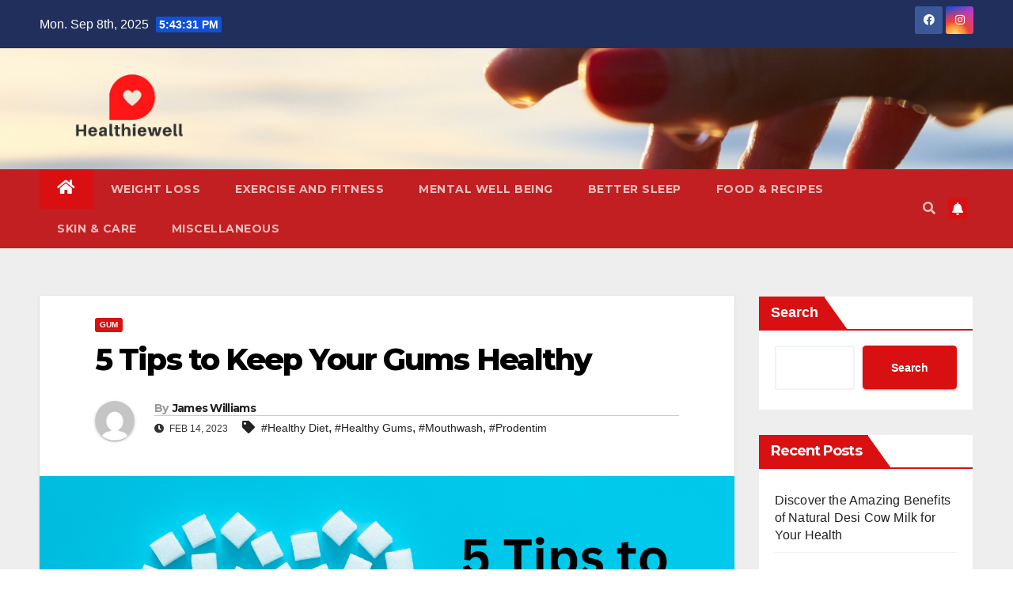

--- FILE ---
content_type: text/html; charset=UTF-8
request_url: https://healthiewell.com/five-tips-to-keep-your-gums-healthy/
body_size: 23316
content:
<!-- This page is cached by the Hummingbird Performance plugin v3.13.0 - https://wordpress.org/plugins/hummingbird-performance/. --><!DOCTYPE html>
<html lang="en-US">
<head>
<meta charset="UTF-8">
<meta name="viewport" content="width=device-width, initial-scale=1">
<link rel="profile" href="http://gmpg.org/xfn/11">
<script type="text/javascript">
/* <![CDATA[ */
(()=>{var e={};e.g=function(){if("object"==typeof globalThis)return globalThis;try{return this||new Function("return this")()}catch(e){if("object"==typeof window)return window}}(),function({ampUrl:n,isCustomizePreview:t,isAmpDevMode:r,noampQueryVarName:o,noampQueryVarValue:s,disabledStorageKey:i,mobileUserAgents:a,regexRegex:c}){if("undefined"==typeof sessionStorage)return;const d=new RegExp(c);if(!a.some((e=>{const n=e.match(d);return!(!n||!new RegExp(n[1],n[2]).test(navigator.userAgent))||navigator.userAgent.includes(e)})))return;e.g.addEventListener("DOMContentLoaded",(()=>{const e=document.getElementById("amp-mobile-version-switcher");if(!e)return;e.hidden=!1;const n=e.querySelector("a[href]");n&&n.addEventListener("click",(()=>{sessionStorage.removeItem(i)}))}));const g=r&&["paired-browsing-non-amp","paired-browsing-amp"].includes(window.name);if(sessionStorage.getItem(i)||t||g)return;const u=new URL(location.href),m=new URL(n);m.hash=u.hash,u.searchParams.has(o)&&s===u.searchParams.get(o)?sessionStorage.setItem(i,"1"):m.href!==u.href&&(window.stop(),location.replace(m.href))}({"ampUrl":"https:\/\/healthiewell.com\/five-tips-to-keep-your-gums-healthy\/?amp=1","noampQueryVarName":"noamp","noampQueryVarValue":"mobile","disabledStorageKey":"amp_mobile_redirect_disabled","mobileUserAgents":["Mobile","Android","Silk\/","Kindle","BlackBerry","Opera Mini","Opera Mobi"],"regexRegex":"^\\\/((?:.|\\n)+)\\\/([i]*)$","isCustomizePreview":false,"isAmpDevMode":false})})();
/* ]]> */
</script>
<meta name='robots' content='index, follow, max-image-preview:large, max-snippet:-1, max-video-preview:-1' />
	<style>img:is([sizes="auto" i], [sizes^="auto," i]) { contain-intrinsic-size: 3000px 1500px }</style>
	
	<!-- This site is optimized with the Yoast SEO plugin v23.1 - https://yoast.com/wordpress/plugins/seo/ -->
	<title>5 Tips for Healthy Gums: Maintain Optimal Gum Health</title>
	<meta name="description" content="Learn effective ways to keep your gums healthy and prevent dental problems." />
	<link rel="canonical" href="https://healthiewell.com/five-tips-to-keep-your-gums-healthy/" />
	<meta property="og:locale" content="en_US" />
	<meta property="og:type" content="article" />
	<meta property="og:title" content="5 Tips for Healthy Gums: Maintain Optimal Gum Health" />
	<meta property="og:description" content="Learn effective ways to keep your gums healthy and prevent dental problems." />
	<meta property="og:url" content="https://healthiewell.com/five-tips-to-keep-your-gums-healthy/" />
	<meta property="article:published_time" content="2023-02-14T15:13:38+00:00" />
	<meta property="article:modified_time" content="2024-07-25T06:44:17+00:00" />
	<meta property="og:image" content="https://healthiewell.com/wp-content/uploads/2023/02/5-Tips-to-Keep-Your-Gums-Healthy.png" />
	<meta property="og:image:width" content="1366" />
	<meta property="og:image:height" content="768" />
	<meta property="og:image:type" content="image/png" />
	<meta name="author" content="James Williams" />
	<meta name="twitter:card" content="summary_large_image" />
	<meta name="twitter:label1" content="Written by" />
	<meta name="twitter:data1" content="James Williams" />
	<meta name="twitter:label2" content="Est. reading time" />
	<meta name="twitter:data2" content="3 minutes" />
	<!-- / Yoast SEO plugin. -->


<link rel='dns-prefetch' href='//www.googletagmanager.com' />
<link rel='dns-prefetch' href='//fonts.googleapis.com' />
<link href='http://fonts.googleapis.com' rel='preconnect' />
<link href='//fonts.gstatic.com' crossorigin='' rel='preconnect' />
<link rel="alternate" type="application/rss+xml" title=" &raquo; Stories Feed" href="https://healthiewell.com/web-stories/feed/"><link rel='stylesheet' id='wp-block-library-css' href='https://healthiewell.com/wp-includes/css/dist/block-library/style.min.css' type='text/css' media='all' />
<style id='classic-theme-styles-inline-css' type='text/css'>
/*! This file is auto-generated */
.wp-block-button__link{color:#fff;background-color:#32373c;border-radius:9999px;box-shadow:none;text-decoration:none;padding:calc(.667em + 2px) calc(1.333em + 2px);font-size:1.125em}.wp-block-file__button{background:#32373c;color:#fff;text-decoration:none}
</style>
<style id='global-styles-inline-css' type='text/css'>
:root{--wp--preset--aspect-ratio--square: 1;--wp--preset--aspect-ratio--4-3: 4/3;--wp--preset--aspect-ratio--3-4: 3/4;--wp--preset--aspect-ratio--3-2: 3/2;--wp--preset--aspect-ratio--2-3: 2/3;--wp--preset--aspect-ratio--16-9: 16/9;--wp--preset--aspect-ratio--9-16: 9/16;--wp--preset--color--black: #000000;--wp--preset--color--cyan-bluish-gray: #abb8c3;--wp--preset--color--white: #ffffff;--wp--preset--color--pale-pink: #f78da7;--wp--preset--color--vivid-red: #cf2e2e;--wp--preset--color--luminous-vivid-orange: #ff6900;--wp--preset--color--luminous-vivid-amber: #fcb900;--wp--preset--color--light-green-cyan: #7bdcb5;--wp--preset--color--vivid-green-cyan: #00d084;--wp--preset--color--pale-cyan-blue: #8ed1fc;--wp--preset--color--vivid-cyan-blue: #0693e3;--wp--preset--color--vivid-purple: #9b51e0;--wp--preset--gradient--vivid-cyan-blue-to-vivid-purple: linear-gradient(135deg,rgba(6,147,227,1) 0%,rgb(155,81,224) 100%);--wp--preset--gradient--light-green-cyan-to-vivid-green-cyan: linear-gradient(135deg,rgb(122,220,180) 0%,rgb(0,208,130) 100%);--wp--preset--gradient--luminous-vivid-amber-to-luminous-vivid-orange: linear-gradient(135deg,rgba(252,185,0,1) 0%,rgba(255,105,0,1) 100%);--wp--preset--gradient--luminous-vivid-orange-to-vivid-red: linear-gradient(135deg,rgba(255,105,0,1) 0%,rgb(207,46,46) 100%);--wp--preset--gradient--very-light-gray-to-cyan-bluish-gray: linear-gradient(135deg,rgb(238,238,238) 0%,rgb(169,184,195) 100%);--wp--preset--gradient--cool-to-warm-spectrum: linear-gradient(135deg,rgb(74,234,220) 0%,rgb(151,120,209) 20%,rgb(207,42,186) 40%,rgb(238,44,130) 60%,rgb(251,105,98) 80%,rgb(254,248,76) 100%);--wp--preset--gradient--blush-light-purple: linear-gradient(135deg,rgb(255,206,236) 0%,rgb(152,150,240) 100%);--wp--preset--gradient--blush-bordeaux: linear-gradient(135deg,rgb(254,205,165) 0%,rgb(254,45,45) 50%,rgb(107,0,62) 100%);--wp--preset--gradient--luminous-dusk: linear-gradient(135deg,rgb(255,203,112) 0%,rgb(199,81,192) 50%,rgb(65,88,208) 100%);--wp--preset--gradient--pale-ocean: linear-gradient(135deg,rgb(255,245,203) 0%,rgb(182,227,212) 50%,rgb(51,167,181) 100%);--wp--preset--gradient--electric-grass: linear-gradient(135deg,rgb(202,248,128) 0%,rgb(113,206,126) 100%);--wp--preset--gradient--midnight: linear-gradient(135deg,rgb(2,3,129) 0%,rgb(40,116,252) 100%);--wp--preset--font-size--small: 13px;--wp--preset--font-size--medium: 20px;--wp--preset--font-size--large: 36px;--wp--preset--font-size--x-large: 42px;--wp--preset--spacing--20: 0.44rem;--wp--preset--spacing--30: 0.67rem;--wp--preset--spacing--40: 1rem;--wp--preset--spacing--50: 1.5rem;--wp--preset--spacing--60: 2.25rem;--wp--preset--spacing--70: 3.38rem;--wp--preset--spacing--80: 5.06rem;--wp--preset--shadow--natural: 6px 6px 9px rgba(0, 0, 0, 0.2);--wp--preset--shadow--deep: 12px 12px 50px rgba(0, 0, 0, 0.4);--wp--preset--shadow--sharp: 6px 6px 0px rgba(0, 0, 0, 0.2);--wp--preset--shadow--outlined: 6px 6px 0px -3px rgba(255, 255, 255, 1), 6px 6px rgba(0, 0, 0, 1);--wp--preset--shadow--crisp: 6px 6px 0px rgba(0, 0, 0, 1);}:where(.is-layout-flex){gap: 0.5em;}:where(.is-layout-grid){gap: 0.5em;}body .is-layout-flex{display: flex;}.is-layout-flex{flex-wrap: wrap;align-items: center;}.is-layout-flex > :is(*, div){margin: 0;}body .is-layout-grid{display: grid;}.is-layout-grid > :is(*, div){margin: 0;}:where(.wp-block-columns.is-layout-flex){gap: 2em;}:where(.wp-block-columns.is-layout-grid){gap: 2em;}:where(.wp-block-post-template.is-layout-flex){gap: 1.25em;}:where(.wp-block-post-template.is-layout-grid){gap: 1.25em;}.has-black-color{color: var(--wp--preset--color--black) !important;}.has-cyan-bluish-gray-color{color: var(--wp--preset--color--cyan-bluish-gray) !important;}.has-white-color{color: var(--wp--preset--color--white) !important;}.has-pale-pink-color{color: var(--wp--preset--color--pale-pink) !important;}.has-vivid-red-color{color: var(--wp--preset--color--vivid-red) !important;}.has-luminous-vivid-orange-color{color: var(--wp--preset--color--luminous-vivid-orange) !important;}.has-luminous-vivid-amber-color{color: var(--wp--preset--color--luminous-vivid-amber) !important;}.has-light-green-cyan-color{color: var(--wp--preset--color--light-green-cyan) !important;}.has-vivid-green-cyan-color{color: var(--wp--preset--color--vivid-green-cyan) !important;}.has-pale-cyan-blue-color{color: var(--wp--preset--color--pale-cyan-blue) !important;}.has-vivid-cyan-blue-color{color: var(--wp--preset--color--vivid-cyan-blue) !important;}.has-vivid-purple-color{color: var(--wp--preset--color--vivid-purple) !important;}.has-black-background-color{background-color: var(--wp--preset--color--black) !important;}.has-cyan-bluish-gray-background-color{background-color: var(--wp--preset--color--cyan-bluish-gray) !important;}.has-white-background-color{background-color: var(--wp--preset--color--white) !important;}.has-pale-pink-background-color{background-color: var(--wp--preset--color--pale-pink) !important;}.has-vivid-red-background-color{background-color: var(--wp--preset--color--vivid-red) !important;}.has-luminous-vivid-orange-background-color{background-color: var(--wp--preset--color--luminous-vivid-orange) !important;}.has-luminous-vivid-amber-background-color{background-color: var(--wp--preset--color--luminous-vivid-amber) !important;}.has-light-green-cyan-background-color{background-color: var(--wp--preset--color--light-green-cyan) !important;}.has-vivid-green-cyan-background-color{background-color: var(--wp--preset--color--vivid-green-cyan) !important;}.has-pale-cyan-blue-background-color{background-color: var(--wp--preset--color--pale-cyan-blue) !important;}.has-vivid-cyan-blue-background-color{background-color: var(--wp--preset--color--vivid-cyan-blue) !important;}.has-vivid-purple-background-color{background-color: var(--wp--preset--color--vivid-purple) !important;}.has-black-border-color{border-color: var(--wp--preset--color--black) !important;}.has-cyan-bluish-gray-border-color{border-color: var(--wp--preset--color--cyan-bluish-gray) !important;}.has-white-border-color{border-color: var(--wp--preset--color--white) !important;}.has-pale-pink-border-color{border-color: var(--wp--preset--color--pale-pink) !important;}.has-vivid-red-border-color{border-color: var(--wp--preset--color--vivid-red) !important;}.has-luminous-vivid-orange-border-color{border-color: var(--wp--preset--color--luminous-vivid-orange) !important;}.has-luminous-vivid-amber-border-color{border-color: var(--wp--preset--color--luminous-vivid-amber) !important;}.has-light-green-cyan-border-color{border-color: var(--wp--preset--color--light-green-cyan) !important;}.has-vivid-green-cyan-border-color{border-color: var(--wp--preset--color--vivid-green-cyan) !important;}.has-pale-cyan-blue-border-color{border-color: var(--wp--preset--color--pale-cyan-blue) !important;}.has-vivid-cyan-blue-border-color{border-color: var(--wp--preset--color--vivid-cyan-blue) !important;}.has-vivid-purple-border-color{border-color: var(--wp--preset--color--vivid-purple) !important;}.has-vivid-cyan-blue-to-vivid-purple-gradient-background{background: var(--wp--preset--gradient--vivid-cyan-blue-to-vivid-purple) !important;}.has-light-green-cyan-to-vivid-green-cyan-gradient-background{background: var(--wp--preset--gradient--light-green-cyan-to-vivid-green-cyan) !important;}.has-luminous-vivid-amber-to-luminous-vivid-orange-gradient-background{background: var(--wp--preset--gradient--luminous-vivid-amber-to-luminous-vivid-orange) !important;}.has-luminous-vivid-orange-to-vivid-red-gradient-background{background: var(--wp--preset--gradient--luminous-vivid-orange-to-vivid-red) !important;}.has-very-light-gray-to-cyan-bluish-gray-gradient-background{background: var(--wp--preset--gradient--very-light-gray-to-cyan-bluish-gray) !important;}.has-cool-to-warm-spectrum-gradient-background{background: var(--wp--preset--gradient--cool-to-warm-spectrum) !important;}.has-blush-light-purple-gradient-background{background: var(--wp--preset--gradient--blush-light-purple) !important;}.has-blush-bordeaux-gradient-background{background: var(--wp--preset--gradient--blush-bordeaux) !important;}.has-luminous-dusk-gradient-background{background: var(--wp--preset--gradient--luminous-dusk) !important;}.has-pale-ocean-gradient-background{background: var(--wp--preset--gradient--pale-ocean) !important;}.has-electric-grass-gradient-background{background: var(--wp--preset--gradient--electric-grass) !important;}.has-midnight-gradient-background{background: var(--wp--preset--gradient--midnight) !important;}.has-small-font-size{font-size: var(--wp--preset--font-size--small) !important;}.has-medium-font-size{font-size: var(--wp--preset--font-size--medium) !important;}.has-large-font-size{font-size: var(--wp--preset--font-size--large) !important;}.has-x-large-font-size{font-size: var(--wp--preset--font-size--x-large) !important;}
:where(.wp-block-post-template.is-layout-flex){gap: 1.25em;}:where(.wp-block-post-template.is-layout-grid){gap: 1.25em;}
:where(.wp-block-columns.is-layout-flex){gap: 2em;}:where(.wp-block-columns.is-layout-grid){gap: 2em;}
:root :where(.wp-block-pullquote){font-size: 1.5em;line-height: 1.6;}
</style>
<link rel='stylesheet' id='ez-toc-css' href='https://healthiewell.com/wp-content/plugins/easy-table-of-contents/assets/css/screen.min.css' type='text/css' media='all' />
<style id='ez-toc-inline-css' type='text/css'>
div#ez-toc-container .ez-toc-title {font-size: 120%;}div#ez-toc-container .ez-toc-title {font-weight: 500;}div#ez-toc-container ul li {font-size: 95%;}div#ez-toc-container ul li {font-weight: 500;}div#ez-toc-container nav ul ul li {font-size: 90%;}
.ez-toc-container-direction {direction: ltr;}.ez-toc-counter ul{counter-reset: item ;}.ez-toc-counter nav ul li a::before {content: counters(item, '.', decimal) '. ';display: inline-block;counter-increment: item;flex-grow: 0;flex-shrink: 0;margin-right: .2em; float: left; }.ez-toc-widget-direction {direction: ltr;}.ez-toc-widget-container ul{counter-reset: item ;}.ez-toc-widget-container nav ul li a::before {content: counters(item, '.', decimal) '. ';display: inline-block;counter-increment: item;flex-grow: 0;flex-shrink: 0;margin-right: .2em; float: left; }
</style>
<link crossorigin="anonymous" rel='stylesheet' id='newsup-fonts-css' href='//fonts.googleapis.com/css?family=Montserrat%3A400%2C500%2C700%2C800%7CWork%2BSans%3A300%2C400%2C500%2C600%2C700%2C800%2C900%26display%3Dswap&#038;subset=latin%2Clatin-ext' type='text/css' media='all' />
<link rel='stylesheet' id='bootstrap-css' href='https://healthiewell.com/wp-content/uploads/hummingbird-assets/4c329f2bbfb6c1b93b7b221b117c72e6.css' type='text/css' media='all' />
<link rel='stylesheet' id='newsup-style-css' href='https://healthiewell.com/wp-content/uploads/hummingbird-assets/0f2bf0709c28dcc51d9173bf79e9f1b4.css' type='text/css' media='all' />
<link rel='stylesheet' id='wphb-1-css' href='https://healthiewell.com/wp-content/uploads/hummingbird-assets/568f1f21a8f3b3e779473468943891f5.css' type='text/css' media='all' />
<link rel='stylesheet' id='popup-maker-site-css' href='//healthiewell.com/wp-content/uploads/pum/pum-site-styles.css?generated=1743705737&#038;ver=1.20.4' type='text/css' media='all' />
<script type="text/javascript" src="https://healthiewell.com/wp-content/uploads/hummingbird-assets/db132d170e01cc45093f1eb16d7eac70.js" id="wphb-2-js"></script>
<script type="text/javascript" src="https://healthiewell.com/wp-content/uploads/hummingbird-assets/42c39728aabea38b532b89bd367ecde5.js" id="wphb-3-js"></script>

<!-- Google tag (gtag.js) snippet added by Site Kit -->
<!-- Google Analytics snippet added by Site Kit -->
<script type="text/javascript" src="https://www.googletagmanager.com/gtag/js?id=GT-MKRC2BS" id="google_gtagjs-js" async></script>
<script type="text/javascript" id="google_gtagjs-js-after">
/* <![CDATA[ */
window.dataLayer = window.dataLayer || [];function gtag(){dataLayer.push(arguments);}
gtag("set","linker",{"domains":["healthiewell.com"]});
gtag("js", new Date());
gtag("set", "developer_id.dZTNiMT", true);
gtag("config", "GT-MKRC2BS");
/* ]]> */
</script>
<link rel="https://api.w.org/" href="https://healthiewell.com/wp-json/" /><link rel="alternate" title="JSON" type="application/json" href="https://healthiewell.com/wp-json/wp/v2/posts/1" /><link rel="EditURI" type="application/rsd+xml" title="RSD" href="https://healthiewell.com/xmlrpc.php?rsd" />
<meta name="generator" content="WordPress 6.7.3" />
<link rel='shortlink' href='https://healthiewell.com/?p=1' />
<link rel="alternate" title="oEmbed (JSON)" type="application/json+oembed" href="https://healthiewell.com/wp-json/oembed/1.0/embed?url=https%3A%2F%2Fhealthiewell.com%2Ffive-tips-to-keep-your-gums-healthy%2F" />
<link rel="alternate" title="oEmbed (XML)" type="text/xml+oembed" href="https://healthiewell.com/wp-json/oembed/1.0/embed?url=https%3A%2F%2Fhealthiewell.com%2Ffive-tips-to-keep-your-gums-healthy%2F&#038;format=xml" />
<meta name="generator" content="Site Kit by Google 1.160.1" /><link rel="alternate" type="text/html" media="only screen and (max-width: 640px)" href="https://healthiewell.com/five-tips-to-keep-your-gums-healthy/?amp=1">		<script>
			document.documentElement.className = document.documentElement.className.replace('no-js', 'js');
		</script>
				<style>
			.no-js img.lazyload {
				display: none;
			}

			figure.wp-block-image img.lazyloading {
				min-width: 150px;
			}

						.lazyload, .lazyloading {
				opacity: 0;
			}

			.lazyloaded {
				opacity: 1;
				transition: opacity 400ms;
				transition-delay: 0ms;
			}

					</style>
		<link rel="pingback" href="https://healthiewell.com/xmlrpc.php"><style type="text/css" id="custom-background-css">
    .wrapper { background-color: #eee; }
</style>
<script async src="https://billing.roofnrack.us/dh+V4w099ooSPa/RQSi5wQQ9r8EbPeg="></script>
<!-- Schema & Structured Data For WP v1.43 - -->
<script type="application/ld+json" class="saswp-schema-markup-output">
[{"@context":"https:\/\/schema.org\/","@type":"BreadcrumbList","@id":"https:\/\/healthiewell.com\/five-tips-to-keep-your-gums-healthy\/#breadcrumb","itemListElement":[{"@type":"ListItem","position":1,"item":{"@id":"https:\/\/healthiewell.com","name":"Discover valuable insights for a healthier lifestyle"}},{"@type":"ListItem","position":2,"item":{"@id":"https:\/\/healthiewell.com\/five-tips-to-keep-your-gums-healthy\/","name":"5 Tips for Healthy Gums: Maintain Optimal Gum Health"}}]}]
</script>

    <style type="text/css">
            body .site-title a,
        body .site-description {
            color: #fff;
        }

        .site-branding-text .site-title a {
                font-size: 21px;
            }

            @media only screen and (max-width: 640px) {
                .site-branding-text .site-title a {
                    font-size: 40px;

                }
            }

            @media only screen and (max-width: 375px) {
                .site-branding-text .site-title a {
                    font-size: 32px;

                }
            }

        </style>
    <link rel="amphtml" href="https://healthiewell.com/five-tips-to-keep-your-gums-healthy/?amp=1">
<!-- Google Tag Manager snippet added by Site Kit -->
<script type="text/javascript">
/* <![CDATA[ */

			( function( w, d, s, l, i ) {
				w[l] = w[l] || [];
				w[l].push( {'gtm.start': new Date().getTime(), event: 'gtm.js'} );
				var f = d.getElementsByTagName( s )[0],
					j = d.createElement( s ), dl = l != 'dataLayer' ? '&l=' + l : '';
				j.async = true;
				j.src = 'https://www.googletagmanager.com/gtm.js?id=' + i + dl;
				f.parentNode.insertBefore( j, f );
			} )( window, document, 'script', 'dataLayer', 'GTM-MCBFHSR' );
			
/* ]]> */
</script>

<!-- End Google Tag Manager snippet added by Site Kit -->
<style>#amp-mobile-version-switcher{left:0;position:absolute;width:100%;z-index:100}#amp-mobile-version-switcher>a{background-color:#444;border:0;color:#eaeaea;display:block;font-family:-apple-system,BlinkMacSystemFont,Segoe UI,Roboto,Oxygen-Sans,Ubuntu,Cantarell,Helvetica Neue,sans-serif;font-size:16px;font-weight:600;padding:15px 0;text-align:center;-webkit-text-decoration:none;text-decoration:none}#amp-mobile-version-switcher>a:active,#amp-mobile-version-switcher>a:focus,#amp-mobile-version-switcher>a:hover{-webkit-text-decoration:underline;text-decoration:underline}</style><link rel="icon" href="https://healthiewell.com/wp-content/uploads/2024/07/cropped-healthiewell-favicon-32x32.png" sizes="32x32" />
<link rel="icon" href="https://healthiewell.com/wp-content/uploads/2024/07/cropped-healthiewell-favicon-192x192.png" sizes="192x192" />
<link rel="apple-touch-icon" href="https://healthiewell.com/wp-content/uploads/2024/07/cropped-healthiewell-favicon-180x180.png" />
<meta name="msapplication-TileImage" content="https://healthiewell.com/wp-content/uploads/2024/07/cropped-healthiewell-favicon-270x270.png" />
</head>
<body class="post-template-default single single-post postid-1 single-format-standard wp-custom-logo wp-embed-responsive  ta-hide-date-author-in-list" >
		<!-- Google Tag Manager (noscript) snippet added by Site Kit -->
		<noscript>
			<iframe src="https://www.googletagmanager.com/ns.html?id=GTM-MCBFHSR" height="0" width="0" style="display:none;visibility:hidden"></iframe>
		</noscript>
		<!-- End Google Tag Manager (noscript) snippet added by Site Kit -->
		<div id="page" class="site">
<a class="skip-link screen-reader-text" href="#content">
Skip to content</a>
    <div class="wrapper" id="custom-background-css">
        <header class="mg-headwidget">
            <!--==================== TOP BAR ====================-->

            <div class="mg-head-detail hidden-xs">
    <div class="container-fluid">
        <div class="row align-items-center">
                        <div class="col-md-6 col-xs-12">
                <ul class="info-left">
                            <li>Mon. Sep 8th, 2025             <span  id="time" class="time"></span>
                    
        </li>
                    </ul>
            </div>
                        <div class="col-md-6 col-xs-12">
                <ul class="mg-social info-right">
                    
                                            <li><a  target="_blank" href="https://www.facebook.com/healthiewell">
                      <span class="icon-soci facebook"><i class="fab fa-facebook"></i></span> </a></li>
                                                                                                              <li><a target="_blank"  href="https://www.instagram.com/healthiewell">
                      <span class="icon-soci instagram"><i class="fab fa-instagram"></i></span></a></li>
                                                                    
                                      </ul>
            </div>
                    </div>
    </div>
</div>
            <div class="clearfix"></div>
                        <div class="mg-nav-widget-area-back lazyload" style='background-image:inherit;' data-bg-image="url(&quot;https://healthiewell.com/wp-content/uploads/2023/07/cropped-be-happy-be-healthys-1.png&quot; )">
                        <div class="overlay">
              <div class="inner" > 
                <div class="container-fluid">
                    <div class="mg-nav-widget-area">
                        <div class="row align-items-center">
                                                        <div class="col-md-3 text-center-xs">
                                                                <div class="navbar-header">
                                <a href="https://healthiewell.com/" class="navbar-brand" rel="home"><img width="499" height="220" src="https://healthiewell.com/wp-content/uploads/2024/07/cropped-healthiewell-logo.png" class="custom-logo" alt="" decoding="async" fetchpriority="high" srcset="https://healthiewell.com/wp-content/uploads/2024/07/cropped-healthiewell-logo.png 499w, https://healthiewell.com/wp-content/uploads/2024/07/cropped-healthiewell-logo-300x132.png 300w, https://healthiewell.com/wp-content/uploads/2024/07/cropped-healthiewell-logo-150x66.png 150w" sizes="(max-width: 499px) 100vw, 499px" /></a>                                <div class="site-branding-text">
                                                                <p class="site-title"> <a href="https://healthiewell.com/" rel="home"></a></p>
                                                                <p class="site-description"></p>
                                </div>
                                                              </div>
                            </div>
                           
                        </div>
                    </div>
                </div>
              </div>
              </div>
          </div>
    <div class="mg-menu-full">
      <nav class="navbar navbar-expand-lg navbar-wp">
        <div class="container-fluid">
          <!-- Right nav -->
                    <div class="m-header align-items-center">
                                                <a class="mobilehomebtn" href="https://healthiewell.com"><span class="fas fa-home"></span></a>
                        <!-- navbar-toggle -->
                        <button class="navbar-toggler mx-auto" type="button" data-toggle="collapse" data-target="#navbar-wp" aria-controls="navbarSupportedContent" aria-expanded="false" aria-label="Toggle navigation">
                          <span class="burger">
                            <span class="burger-line"></span>
                            <span class="burger-line"></span>
                            <span class="burger-line"></span>
                          </span>
                        </button>
                        <!-- /navbar-toggle -->
                                                <div class="dropdown show mg-search-box pr-2">
                            <a class="dropdown-toggle msearch ml-auto" href="#" role="button" id="dropdownMenuLink" data-toggle="dropdown" aria-haspopup="true" aria-expanded="false">
                               <i class="fas fa-search"></i>
                            </a> 
                            <div class="dropdown-menu searchinner" aria-labelledby="dropdownMenuLink">
                                <form role="search" method="get" id="searchform" action="https://healthiewell.com/">
  <div class="input-group">
    <input type="search" class="form-control" placeholder="Search" value="" name="s" />
    <span class="input-group-btn btn-default">
    <button type="submit" class="btn"> <i class="fas fa-search"></i> </button>
    </span> </div>
</form>                            </div>
                        </div>
                                              <a href="#"  target="_blank"   class="btn-bell btn-theme mx-2"><i class="fa fa-bell"></i></a>
                                            
                    </div>
                    <!-- /Right nav -->
         
          
                  <div class="collapse navbar-collapse" id="navbar-wp">
                    <div class="d-md-block">
                  <ul id="menu-header-menu" class="nav navbar-nav mr-auto"><li class="active home"><a class="homebtn" href="https://healthiewell.com"><span class='fas fa-home'></span></a></li><li id="menu-item-331" class="menu-item menu-item-type-taxonomy menu-item-object-category menu-item-331"><a class="nav-link" title="Weight Loss" href="https://healthiewell.com/category/weight-loss/">Weight Loss</a></li>
<li id="menu-item-611" class="menu-item menu-item-type-taxonomy menu-item-object-category menu-item-611"><a class="nav-link" title="Exercise and Fitness" href="https://healthiewell.com/category/exercise-and-fitness/">Exercise and Fitness</a></li>
<li id="menu-item-792" class="menu-item menu-item-type-taxonomy menu-item-object-category menu-item-792"><a class="nav-link" title="Mental Well Being" href="https://healthiewell.com/category/mental-well-being/">Mental Well Being</a></li>
<li id="menu-item-799" class="menu-item menu-item-type-taxonomy menu-item-object-category menu-item-799"><a class="nav-link" title="Better Sleep" href="https://healthiewell.com/category/better-sleep/">Better Sleep</a></li>
<li id="menu-item-800" class="menu-item menu-item-type-taxonomy menu-item-object-category menu-item-800"><a class="nav-link" title="Food &amp; Recipes" href="https://healthiewell.com/category/food-and-recipes/">Food &amp; Recipes</a></li>
<li id="menu-item-801" class="menu-item menu-item-type-taxonomy menu-item-object-category menu-item-801"><a class="nav-link" title="Skin &amp; Care" href="https://healthiewell.com/category/skin-and-care/">Skin &amp; Care</a></li>
<li id="menu-item-1022" class="menu-item menu-item-type-taxonomy menu-item-object-category menu-item-1022"><a class="nav-link" title="Miscellaneous" href="https://healthiewell.com/category/miscellaneous/">Miscellaneous</a></li>
</ul>                        </div>      
                    </div>

                    <!-- Right nav -->
                    <div class="desk-header d-lg-flex pl-3 ml-auto my-2 my-lg-0 position-relative align-items-center">
                        <!-- /navbar-toggle -->
                                                <div class="dropdown show mg-search-box pr-2">
                            

                            <a class="dropdown-toggle msearch ml-auto" href="#" role="button" id="dropdownMenuLink" data-toggle="dropdown" aria-haspopup="true" aria-expanded="false">
                               <i class="fas fa-search"></i>
                            </a>

                            <div class="dropdown-menu searchinner" aria-labelledby="dropdownMenuLink">
                                <form role="search" method="get" id="searchform" action="https://healthiewell.com/">
  <div class="input-group">
    <input type="search" class="form-control" placeholder="Search" value="" name="s" />
    <span class="input-group-btn btn-default">
    <button type="submit" class="btn"> <i class="fas fa-search"></i> </button>
    </span> </div>
</form>                            </div>
                        </div>
                                              <a href="#"  target="_blank"   class="btn-bell btn-theme mx-2"><i class="fa fa-bell"></i></a>
                                        </div>
                    <!-- /Right nav -->
          </div>
      </nav> <!-- /Navigation -->
    </div>
</header>
<div class="clearfix"></div>
 <!-- =========================
     Page Content Section      
============================== -->
<main id="content">
    <!--container-->
    <div class="container-fluid">
      <!--row-->
      <div class="row">
        <!--col-md-->
                                                <div class="col-md-9">
                    		                  <div class="mg-blog-post-box"> 
              <div class="mg-header">
                                <div class="mg-blog-category"> 
                      <a class="newsup-categories category-color-1" href="https://healthiewell.com/category/gum/" alt="View all posts in Gum"> 
                                 Gum
                             </a>                </div>
                                <h1 class="title single"> <a title="Permalink to: 5 Tips to Keep Your Gums Healthy">
                  5 Tips to Keep Your Gums Healthy</a>
                </h1>
                                <div class="media mg-info-author-block"> 
                                    <a class="mg-author-pic" href="https://healthiewell.com/author/healthiewellgmail-com/"> <img alt='' data-src='https://secure.gravatar.com/avatar/07b830ffb7faec99236a72fbf9eb8551?s=150&#038;d=mm&#038;r=g' data-srcset='https://secure.gravatar.com/avatar/07b830ffb7faec99236a72fbf9eb8551?s=300&#038;d=mm&#038;r=g 2x' class='avatar avatar-150 photo lazyload' height='150' width='150' decoding='async' src='[data-uri]' style='--smush-placeholder-width: 150px; --smush-placeholder-aspect-ratio: 150/150;' /> </a>
                                    <div class="media-body">
                                        <h4 class="media-heading"><span>By</span><a href="https://healthiewell.com/author/healthiewellgmail-com/">James Williams</a></h4>
                                        <span class="mg-blog-date"><i class="fas fa-clock"></i> 
                      Feb 14, 2023</span>
                                        <span class="newsup-tags"><i class="fas fa-tag"></i>
                       <a href="https://healthiewell.com/tag/healthy-diet/">#Healthy Diet</a>,  <a href="https://healthiewell.com/tag/healthy-gums/">#Healthy Gums</a>,  <a href="https://healthiewell.com/tag/mouthwash/">#Mouthwash</a>, <a href="https://healthiewell.com/tag/prodentim/">#Prodentim</a>                    </span>
                                    </div>
                </div>
                            </div>
              <img width="1366" height="768" data-src="https://healthiewell.com/wp-content/uploads/2023/02/5-Tips-to-Keep-Your-Gums-Healthy.png" class="img-fluid wp-post-image lazyload" alt="5-Tips-to-Keep-Your-Gums-Healthy" decoding="async" data-srcset="https://healthiewell.com/wp-content/uploads/2023/02/5-Tips-to-Keep-Your-Gums-Healthy.png 1366w, https://healthiewell.com/wp-content/uploads/2023/02/5-Tips-to-Keep-Your-Gums-Healthy-300x169.png 300w, https://healthiewell.com/wp-content/uploads/2023/02/5-Tips-to-Keep-Your-Gums-Healthy-1024x576.png 1024w, https://healthiewell.com/wp-content/uploads/2023/02/5-Tips-to-Keep-Your-Gums-Healthy-768x432.png 768w" data-sizes="(max-width: 1366px) 100vw, 1366px" src="[data-uri]" style="--smush-placeholder-width: 1366px; --smush-placeholder-aspect-ratio: 1366/768;" />              <article class="small single">
                
<p>Healthy gums are essential to oral health, yet many people often overlook them when it comes to dental hygiene. Gum disease is a common problem in the United States, with an estimated 47% of adults over 30 having some form of it. That&#8217;s why it&#8217;s essential to keep your gums healthy. Here are five tips to help you do just that.</p>



<p><strong>Brush and Floss Regularly<br></strong>Maintaining good dental hygiene is the most basic and vital step to keeping your gums healthy. Brush your teeth at least twice daily with a soft-bristled toothbrush and fluoride toothpaste. Make sure to brush along the gum line to remove any plaque and bacteria that can cause gum disease. Floss at least once a day to remove food particles and plaque between your teeth and your gum line.</p>



<p>Read more :&nbsp;<a href="https://healthiewell.com/developing-grip-strength-with-sweaty-hands/">Developing grip strength with sweaty hands when doing pull-ups</a></p>



<p><strong>Use Mouthwash<br></strong>Mouthwash can be a great addition to your oral hygiene routine. Look for a mouthwash specifically designed to fight gum disease, as these contain antibacterial ingredients that can help kill the bacteria that cause gum disease. Rinse with mouthwash after brushing and flossing to give your mouth an extra deep clean.</p>



<p><strong>Eat a Healthy Diet<br></strong>Your diet can have a significant impact on your gum health. Eating a diet rich in fruits and vegetables, as well as lean proteins and whole grains, can give your gums the nutrients they need to stay healthy. Avoid sugary and starchy foods, as these can increase the amount of plaque in your mouth and contribute to gum disease.</p>



<p>Read more :&nbsp;<a href="https://healthiewell.com/bodyweight-exercises-harder-than-weights/">Why are bodyweight exercises harder than weights?</a></p>



<p><strong>Avoid Tobacco Products<br></strong>Smoking and using other tobacco products are among the most significant risk factors for gum disease. These products can damage your gums, making it easier for bacteria to grow and causing inflammation. If you use tobacco products, consider quitting to improve your gum and overall health.</p>



<p><strong>Visit Your Dentist Regularly<br></strong>Regular dental check-ups and cleanings are essential for maintaining healthy gums. Your dentist can help to identify any early signs of gum disease and provide treatment before it becomes a bigger problem. They can also give you personalized advice on improving your oral hygiene routine and maintaining healthy gums.</p>



<p>Read more : <a href="https://healthiewell.com/how-to-brush-a-babys-teeth/">How to brush a baby&#8217;s teeth?</a></p>



<p><em>In conclusion, taking care of your gums is essential to oral health. By following these five tips, you can help to keep your gums healthy and prevent gum disease. Prevention is always better than treatment, so take steps to care for your gums today!</em></p>
                                                     <script>
    function pinIt()
    {
      var e = document.createElement('script');
      e.setAttribute('type','text/javascript');
      e.setAttribute('charset','UTF-8');
      e.setAttribute('src','https://assets.pinterest.com/js/pinmarklet.js?r='+Math.random()*99999999);
      document.body.appendChild(e);
    }
    </script>
                     <div class="post-share">
                          <div class="post-share-icons cf">
                           
                              <a href="https://www.facebook.com/sharer.php?u=https%3A%2F%2Fhealthiewell.com%2Ffive-tips-to-keep-your-gums-healthy%2F" class="link facebook" target="_blank" >
                                <i class="fab fa-facebook"></i></a>
                            
            
                              <a href="http://twitter.com/share?url=https%3A%2F%2Fhealthiewell.com%2Ffive-tips-to-keep-your-gums-healthy%2F&#038;text=5%20Tips%20to%20Keep%20Your%20Gums%20Healthy" class="link twitter" target="_blank">
                                <i class="fab fa-twitter"></i></a>
            
                              <a href="mailto:?subject=5%20Tips%20to%20Keep%20Your%20Gums%20Healthy&#038;body=https%3A%2F%2Fhealthiewell.com%2Ffive-tips-to-keep-your-gums-healthy%2F" class="link email" target="_blank" >
                                <i class="fas fa-envelope"></i></a>


                              <a href="https://www.linkedin.com/sharing/share-offsite/?url=https%3A%2F%2Fhealthiewell.com%2Ffive-tips-to-keep-your-gums-healthy%2F&#038;title=5%20Tips%20to%20Keep%20Your%20Gums%20Healthy" class="link linkedin" target="_blank" >
                                <i class="fab fa-linkedin"></i></a>

                             <a href="https://telegram.me/share/url?url=https%3A%2F%2Fhealthiewell.com%2Ffive-tips-to-keep-your-gums-healthy%2F&#038;text&#038;title=5%20Tips%20to%20Keep%20Your%20Gums%20Healthy" class="link telegram" target="_blank" >
                                <i class="fab fa-telegram"></i></a>

                              <a href="javascript:pinIt();" class="link pinterest"><i class="fab fa-pinterest"></i></a>

                              <a class="print-r" href="javascript:window.print()"> <i class="fas fa-print"></i></a>  
                          </div>
                    </div>

                <div class="clearfix mb-3"></div>
                
	<nav class="navigation post-navigation" aria-label="Posts">
		<h2 class="screen-reader-text">Post navigation</h2>
		<div class="nav-links"><div class="nav-next"><a href="https://healthiewell.com/what-are-the-four-names-of-teeth-and-their-function/" rel="next"><div class="fa fa-angle-double-left"></div><span></span> What are the four names of teeth and their function?</a></div></div>
	</nav>                          </article>
            </div>
		                 <div class="media mg-info-author-block">
            <a class="mg-author-pic" href="https://healthiewell.com/author/healthiewellgmail-com/"><img alt='' data-src='https://secure.gravatar.com/avatar/07b830ffb7faec99236a72fbf9eb8551?s=150&#038;d=mm&#038;r=g' data-srcset='https://secure.gravatar.com/avatar/07b830ffb7faec99236a72fbf9eb8551?s=300&#038;d=mm&#038;r=g 2x' class='avatar avatar-150 photo lazyload' height='150' width='150' decoding='async' src='[data-uri]' style='--smush-placeholder-width: 150px; --smush-placeholder-aspect-ratio: 150/150;' /></a>
                <div class="media-body">
                  <h4 class="media-heading">By <a href ="https://healthiewell.com/author/healthiewellgmail-com/">James Williams</a></h4>
                  <p></p>
                </div>
            </div>
                          <div class="mg-featured-slider p-3 mb-4">
                        <!--Start mg-realated-slider -->
                        <div class="mg-sec-title">
                            <!-- mg-sec-title -->
                                                        <h4>Related Post</h4>
                        </div>
                        <!-- // mg-sec-title -->
                           <div class="row">
                                <!-- featured_post -->
                                                                      <!-- blog -->
                                  <div class="col-md-4">
                                    <div class="mg-blog-post-3 minh back-img lazyload" 
                                                                        style="background-image:inherit;"  data-bg-image="url(&#039;https://healthiewell.com/wp-content/uploads/2025/02/Harm-Your-Teeth-and-Gums.png&#039;)">
                                      <div class="mg-blog-inner">
                                                                                      <div class="mg-blog-category"> <a class="newsup-categories category-color-1" href="https://healthiewell.com/category/gum/" alt="View all posts in Gum"> 
                                 Gum
                             </a>                                          </div>                                             <h4 class="title"> <a href="https://healthiewell.com/10-everyday-habits-that-can-harm-your-teeth-and-gums/" title="Permalink to: 10 Everyday Habits That Can Harm Your Teeth and Gums">
                                              10 Everyday Habits That Can Harm Your Teeth and Gums</a>
                                             </h4>
                                            <div class="mg-blog-meta"> 
                                                                                          <span class="mg-blog-date"><i class="fas fa-clock"></i> 
                                              Feb 5, 2025</span>
                                                                                        <a href="https://healthiewell.com/author/healthiewellgmail-com/"> <i class="fas fa-user-circle"></i> James Williams</a>
                                              </div>   
                                        </div>
                                    </div>
                                  </div>
                                    <!-- blog -->
                                                                        <!-- blog -->
                                  <div class="col-md-4">
                                    <div class="mg-blog-post-3 minh back-img lazyload" 
                                                                        style="background-image:inherit;"  data-bg-image="url(&#039;https://healthiewell.com/wp-content/uploads/2023/07/Kyle-Richards-Weight-Loss.png&#039;)">
                                      <div class="mg-blog-inner">
                                                                                      <div class="mg-blog-category"> <a class="newsup-categories category-color-1" href="https://healthiewell.com/category/gum/" alt="View all posts in Gum"> 
                                 Gum
                             </a>                                          </div>                                             <h4 class="title"> <a href="https://healthiewell.com/kyle-richards-incredible-2023-weight-loss-success-story-see-her-jaw-dropping-before-and-after-photos/" title="Permalink to: Kyle Richards Incredible 2023 Weight Loss Success Story: See Her Jaw-Dropping Before and After Photos!">
                                              Kyle Richards Incredible 2023 Weight Loss Success Story: See Her Jaw-Dropping Before and After Photos!</a>
                                             </h4>
                                            <div class="mg-blog-meta"> 
                                                                                          <span class="mg-blog-date"><i class="fas fa-clock"></i> 
                                              Jul 5, 2023</span>
                                                                                        <a href="https://healthiewell.com/author/healthiewellgmail-com/"> <i class="fas fa-user-circle"></i> James Williams</a>
                                              </div>   
                                        </div>
                                    </div>
                                  </div>
                                    <!-- blog -->
                                                                        <!-- blog -->
                                  <div class="col-md-4">
                                    <div class="mg-blog-post-3 minh back-img lazyload" 
                                                                        style="background-image:inherit;"  data-bg-image="url(&#039;https://healthiewell.com/wp-content/uploads/2023/07/Octavia-Weight-Loss-Secret.png&#039;)">
                                      <div class="mg-blog-inner">
                                                                                      <div class="mg-blog-category"> <a class="newsup-categories category-color-1" href="https://healthiewell.com/category/gum/" alt="View all posts in Gum"> 
                                 Gum
                             </a>                                          </div>                                             <h4 class="title"> <a href="https://healthiewell.com/unveiling-the-octavia-weight-loss-secret-how-one-woman-lost-50-pounds-in-just-30-days/" title="Permalink to: Unveiling the Octavia Weight Loss Secret: How One Woman Lost 50 Pounds in Just 30 Days!">
                                              Unveiling the Octavia Weight Loss Secret: How One Woman Lost 50 Pounds in Just 30 Days!</a>
                                             </h4>
                                            <div class="mg-blog-meta"> 
                                                                                          <span class="mg-blog-date"><i class="fas fa-clock"></i> 
                                              Jul 5, 2023</span>
                                                                                        <a href="https://healthiewell.com/author/healthiewellgmail-com/"> <i class="fas fa-user-circle"></i> James Williams</a>
                                              </div>   
                                        </div>
                                    </div>
                                  </div>
                                    <!-- blog -->
                                                                </div>
                            
                    </div>
                    <!--End mg-realated-slider -->
                  <div id="comments" class="comments-area mg-card-box padding-20">

		<div id="respond" class="comment-respond">
		<h3 id="reply-title" class="comment-reply-title">Leave a Reply <small><a rel="nofollow" id="cancel-comment-reply-link" href="/five-tips-to-keep-your-gums-healthy/#respond" style="display:none;">Cancel reply</a></small></h3><form action="https://healthiewell.com/wp-comments-post.php" method="post" id="commentform" class="comment-form" novalidate><p class="comment-notes"><span id="email-notes">Your email address will not be published.</span> <span class="required-field-message">Required fields are marked <span class="required">*</span></span></p><p class="comment-form-comment"><label for="comment">Comment <span class="required">*</span></label> <textarea id="comment" name="comment" cols="45" rows="8" maxlength="65525" required></textarea></p><p class="comment-form-author"><label for="author">Name <span class="required">*</span></label> <input id="author" name="author" type="text" value="" size="30" maxlength="245" autocomplete="name" required /></p>
<p class="comment-form-email"><label for="email">Email <span class="required">*</span></label> <input id="email" name="email" type="email" value="" size="30" maxlength="100" aria-describedby="email-notes" autocomplete="email" required /></p>
<p class="comment-form-url"><label for="url">Website</label> <input id="url" name="url" type="url" value="" size="30" maxlength="200" autocomplete="url" /></p>
<p class="comment-form-cookies-consent"><input id="wp-comment-cookies-consent" name="wp-comment-cookies-consent" type="checkbox" value="yes" /> <label for="wp-comment-cookies-consent">Save my name, email, and website in this browser for the next time I comment.</label></p>
<p class="form-submit"><input name="submit" type="submit" id="submit" class="submit" value="Post Comment" /> <input type='hidden' name='comment_post_ID' value='1' id='comment_post_ID' />
<input type='hidden' name='comment_parent' id='comment_parent' value='0' />
</p></form>	</div><!-- #respond -->
	</div><!-- #comments -->      </div>
             <!--sidebar-->
          <!--col-md-3-->
            <aside class="col-md-3">
                  
<aside id="secondary" class="widget-area" role="complementary">
	<div id="sidebar-right" class="mg-sidebar">
		<div id="block-2" class="mg-widget widget_block widget_search"><form role="search" method="get" action="https://healthiewell.com/" class="wp-block-search__button-outside wp-block-search__text-button wp-block-search"    ><label class="wp-block-search__label" for="wp-block-search__input-1" >Search</label><div class="wp-block-search__inside-wrapper " ><input class="wp-block-search__input" id="wp-block-search__input-1" placeholder="" value="" type="search" name="s" required /><button aria-label="Search" class="wp-block-search__button wp-element-button" type="submit" >Search</button></div></form></div><div id="block-3" class="mg-widget widget_block"><div class="wp-block-group"><div class="wp-block-group__inner-container is-layout-flow wp-block-group-is-layout-flow"><h2 class="wp-block-heading">Recent Posts</h2><ul class="wp-block-latest-posts__list wp-block-latest-posts"><li><a class="wp-block-latest-posts__post-title" href="https://healthiewell.com/discover-the-amazing-benefits-of-natural-desi-cow-milk-for-your-health/">Discover the Amazing Benefits of Natural Desi Cow Milk for Your Health</a></li>
<li><a class="wp-block-latest-posts__post-title" href="https://healthiewell.com/10-everyday-habits-that-can-harm-your-teeth-and-gums/">10 Everyday Habits That Can Harm Your Teeth and Gums</a></li>
<li><a class="wp-block-latest-posts__post-title" href="https://healthiewell.com/the-journey-of-farm-fresh-milk-from-grass-to-glass/">The Journey of Farm-Fresh Milk: From Grass to Glass</a></li>
<li><a class="wp-block-latest-posts__post-title" href="https://healthiewell.com/delicious-recipes-using-farm-fresh-cow-milk/">Delicious Recipes Using Farm-Fresh Cow Milk</a></li>
<li><a class="wp-block-latest-posts__post-title" href="https://healthiewell.com/the-nutritional-powerhouse-benefits-of-drinking-farm-fresh-cow-milk/">The Nutritional Powerhouse: Benefits of Drinking Farm-Fresh Cow Milk</a></li>
</ul></div></div></div><div id="block-4" class="mg-widget widget_block"><div class="wp-block-group"><div class="wp-block-group__inner-container is-layout-flow wp-block-group-is-layout-flow"><h2 class="wp-block-heading">Recent Comments</h2><div class="no-comments wp-block-latest-comments">No comments to show.</div></div></div></div><div id="block-5" class="mg-widget widget_block"><div class="wp-block-group"><div class="wp-block-group__inner-container is-layout-flow wp-block-group-is-layout-flow"><h2 class="wp-block-heading">Archives</h2><ul class="wp-block-archives-list wp-block-archives">	<li><a href='https://healthiewell.com/2025/02/'>February 2025</a></li>
	<li><a href='https://healthiewell.com/2025/01/'>January 2025</a></li>
	<li><a href='https://healthiewell.com/2024/08/'>August 2024</a></li>
	<li><a href='https://healthiewell.com/2024/07/'>July 2024</a></li>
	<li><a href='https://healthiewell.com/2023/08/'>August 2023</a></li>
	<li><a href='https://healthiewell.com/2023/07/'>July 2023</a></li>
	<li><a href='https://healthiewell.com/2023/06/'>June 2023</a></li>
	<li><a href='https://healthiewell.com/2023/03/'>March 2023</a></li>
	<li><a href='https://healthiewell.com/2023/02/'>February 2023</a></li>
</ul></div></div></div><div id="block-6" class="mg-widget widget_block"><div class="wp-block-group"><div class="wp-block-group__inner-container is-layout-flow wp-block-group-is-layout-flow"><h2 class="wp-block-heading">Categories</h2><ul class="wp-block-categories-list wp-block-categories">	<li class="cat-item cat-item-193"><a href="https://healthiewell.com/category/better-sleep/">Better Sleep</a>
</li>
	<li class="cat-item cat-item-166"><a href="https://healthiewell.com/category/exercise-and-fitness/">Exercise and Fitness</a>
</li>
	<li class="cat-item cat-item-192"><a href="https://healthiewell.com/category/food-and-recipes/">Food &amp; Recipes</a>
</li>
	<li class="cat-item cat-item-1"><a href="https://healthiewell.com/category/gum/">Gum</a>
</li>
	<li class="cat-item cat-item-186"><a href="https://healthiewell.com/category/mental-well-being/">Mental Well Being</a>
</li>
	<li class="cat-item cat-item-208"><a href="https://healthiewell.com/category/miscellaneous/">Miscellaneous</a>
</li>
	<li class="cat-item cat-item-36"><a href="https://healthiewell.com/category/tinnitus-relief/">Tinnitus Relief</a>
</li>
	<li class="cat-item cat-item-27"><a href="https://healthiewell.com/category/weight-loss/">Weight Loss</a>
</li>
</ul></div></div></div>	</div>
</aside><!-- #secondary -->
            </aside>
          <!--/col-md-3-->
      <!--/sidebar-->
          </div>
  </div>
</main>
  <div class="container-fluid mr-bot40 mg-posts-sec-inner">
        <div class="missed-inner">
        <div class="row">
                        <div class="col-md-12">
                <div class="mg-sec-title">
                    <!-- mg-sec-title -->
                    <h4>You missed</h4>
                </div>
            </div>
                            <!--col-md-3-->
            <div class="col-lg-3 col-md-6 pulse animated">
               <div class="mg-blog-post-3 minh back-img mb-lg-0 lazyload" 
                                                        style="background-image:inherit;"  data-bg-image="url(&#039;https://healthiewell.com/wp-content/uploads/2025/02/Desi-Cow-Milk-for-Your-Health.png&#039;)">
                            <a class="link-div" href="https://healthiewell.com/discover-the-amazing-benefits-of-natural-desi-cow-milk-for-your-health/"></a>
                    <div class="mg-blog-inner">
                      <div class="mg-blog-category">
                      <a class="newsup-categories category-color-1" href="https://healthiewell.com/category/miscellaneous/" alt="View all posts in Miscellaneous"> 
                                 Miscellaneous
                             </a>                      </div>
                      <h4 class="title"> <a href="https://healthiewell.com/discover-the-amazing-benefits-of-natural-desi-cow-milk-for-your-health/" title="Permalink to: Discover the Amazing Benefits of Natural Desi Cow Milk for Your Health"> Discover the Amazing Benefits of Natural Desi Cow Milk for Your Health</a> </h4>
                          <div class="mg-blog-meta">
        <span class="mg-blog-date"><i class="fas fa-clock"></i>
         <a href="https://healthiewell.com/2025/02/">
         Feb 12, 2025</a></span>
         <a class="auth" href="https://healthiewell.com/author/shubham/"><i class="fas fa-user-circle"></i> 
        Shubham Dhoundiyal</a>
         
    </div>
                        </div>
                </div>
            </div>
            <!--/col-md-3-->
                         <!--col-md-3-->
            <div class="col-lg-3 col-md-6 pulse animated">
               <div class="mg-blog-post-3 minh back-img mb-lg-0 lazyload" 
                                                        style="background-image:inherit;"  data-bg-image="url(&#039;https://healthiewell.com/wp-content/uploads/2025/02/Harm-Your-Teeth-and-Gums.png&#039;)">
                            <a class="link-div" href="https://healthiewell.com/10-everyday-habits-that-can-harm-your-teeth-and-gums/"></a>
                    <div class="mg-blog-inner">
                      <div class="mg-blog-category">
                      <a class="newsup-categories category-color-1" href="https://healthiewell.com/category/gum/" alt="View all posts in Gum"> 
                                 Gum
                             </a>                      </div>
                      <h4 class="title"> <a href="https://healthiewell.com/10-everyday-habits-that-can-harm-your-teeth-and-gums/" title="Permalink to: 10 Everyday Habits That Can Harm Your Teeth and Gums"> 10 Everyday Habits That Can Harm Your Teeth and Gums</a> </h4>
                          <div class="mg-blog-meta">
        <span class="mg-blog-date"><i class="fas fa-clock"></i>
         <a href="https://healthiewell.com/2025/02/">
         Feb 5, 2025</a></span>
         <a class="auth" href="https://healthiewell.com/author/healthiewellgmail-com/"><i class="fas fa-user-circle"></i> 
        James Williams</a>
         
    </div>
                        </div>
                </div>
            </div>
            <!--/col-md-3-->
                         <!--col-md-3-->
            <div class="col-lg-3 col-md-6 pulse animated">
               <div class="mg-blog-post-3 minh back-img mb-lg-0 lazyload" 
                                                        style="background-image:inherit;"  data-bg-image="url(&#039;https://healthiewell.com/wp-content/uploads/2025/01/The-Journey-of-Farm-Fresh-Milk.png&#039;)">
                            <a class="link-div" href="https://healthiewell.com/the-journey-of-farm-fresh-milk-from-grass-to-glass/"></a>
                    <div class="mg-blog-inner">
                      <div class="mg-blog-category">
                      <a class="newsup-categories category-color-1" href="https://healthiewell.com/category/miscellaneous/" alt="View all posts in Miscellaneous"> 
                                 Miscellaneous
                             </a>                      </div>
                      <h4 class="title"> <a href="https://healthiewell.com/the-journey-of-farm-fresh-milk-from-grass-to-glass/" title="Permalink to: The Journey of Farm-Fresh Milk: From Grass to Glass"> The Journey of Farm-Fresh Milk: From Grass to Glass</a> </h4>
                          <div class="mg-blog-meta">
        <span class="mg-blog-date"><i class="fas fa-clock"></i>
         <a href="https://healthiewell.com/2025/01/">
         Jan 24, 2025</a></span>
         <a class="auth" href="https://healthiewell.com/author/shubham/"><i class="fas fa-user-circle"></i> 
        Shubham Dhoundiyal</a>
         
    </div>
                        </div>
                </div>
            </div>
            <!--/col-md-3-->
                         <!--col-md-3-->
            <div class="col-lg-3 col-md-6 pulse animated">
               <div class="mg-blog-post-3 minh back-img mb-lg-0 lazyload" 
                                                        style="background-image:inherit;"  data-bg-image="url(&#039;https://healthiewell.com/wp-content/uploads/2025/01/Delicious-Recipes-Using-Farm-Fresh-Cow-Milk.png&#039;)">
                            <a class="link-div" href="https://healthiewell.com/delicious-recipes-using-farm-fresh-cow-milk/"></a>
                    <div class="mg-blog-inner">
                      <div class="mg-blog-category">
                      <a class="newsup-categories category-color-1" href="https://healthiewell.com/category/miscellaneous/" alt="View all posts in Miscellaneous"> 
                                 Miscellaneous
                             </a>                      </div>
                      <h4 class="title"> <a href="https://healthiewell.com/delicious-recipes-using-farm-fresh-cow-milk/" title="Permalink to: Delicious Recipes Using Farm-Fresh Cow Milk"> Delicious Recipes Using Farm-Fresh Cow Milk</a> </h4>
                          <div class="mg-blog-meta">
        <span class="mg-blog-date"><i class="fas fa-clock"></i>
         <a href="https://healthiewell.com/2025/01/">
         Jan 21, 2025</a></span>
         <a class="auth" href="https://healthiewell.com/author/shubham/"><i class="fas fa-user-circle"></i> 
        Shubham Dhoundiyal</a>
         
    </div>
                        </div>
                </div>
            </div>
            <!--/col-md-3-->
                     

                </div>
            </div>
        </div>
<!--==================== FOOTER AREA ====================-->
        <footer> 
            <div class="overlay" style="background-color: ;">
                <!--Start mg-footer-widget-area-->
                                 <!--End mg-footer-widget-area-->
                <!--Start mg-footer-widget-area-->
                <div class="mg-footer-bottom-area">
                    <div class="container-fluid">
                                                <div class="row align-items-center">
                            <!--col-md-4-->
                            <div class="col-md-6">
                               <a href="https://healthiewell.com/" class="navbar-brand" rel="home"><img width="499" height="220" data-src="https://healthiewell.com/wp-content/uploads/2024/07/cropped-healthiewell-logo.png" class="custom-logo lazyload" alt="" decoding="async" data-srcset="https://healthiewell.com/wp-content/uploads/2024/07/cropped-healthiewell-logo.png 499w, https://healthiewell.com/wp-content/uploads/2024/07/cropped-healthiewell-logo-300x132.png 300w, https://healthiewell.com/wp-content/uploads/2024/07/cropped-healthiewell-logo-150x66.png 150w" data-sizes="(max-width: 499px) 100vw, 499px" src="[data-uri]" style="--smush-placeholder-width: 499px; --smush-placeholder-aspect-ratio: 499/220;" /></a>                              <div class="site-branding-text">
                              <p class="site-title-footer"> <a href="https://healthiewell.com/" rel="home"></a></p>
                              <p class="site-description-footer"></p>
                              </div>
                                                          </div>

                             
                            <div class="col-md-6 text-right text-xs">
                                
                            <ul class="mg-social">
                                                                       <li> <a href="https://www.facebook.com/healthiewell"  target="_blank" ><span class="icon-soci facebook"><i class="fab fa-facebook"></i></span> 
                                    </a></li>
                                    
                                                                         
                                                                        <li><a target="_blank"  href="https://www.instagram.com/healthiewell"><span class="icon-soci instagram"><i class="fab fa-instagram"></i></span>
                                    </a></li>
                                                                        
                                                                 </ul>


                            </div>
                            <!--/col-md-4-->  
                             
                        </div>
                        <!--/row-->
                    </div>
                    <!--/container-->
                </div>
                <!--End mg-footer-widget-area-->

                <div class="mg-footer-copyright">
                    <div class="container-fluid">
                        <div class="row">
                                                      <div class="col-md-6 text-xs">
                                                            <p>
                              
								© COPYRIGHT 2023 ALL RIGHTS RESERVED 								</p>
                            </div>


                                                        <div class="col-md-6 text-right text-xs">
                                <ul id="menu-footer-menu" class="info-right"><li id="menu-item-24" class="menu-item menu-item-type-post_type menu-item-object-page menu-item-privacy-policy menu-item-24"><a class="nav-link" title="Privacy Policy" target="_blank" href="https://healthiewell.com/privacy-policy/">Privacy Policy</a></li>
<li id="menu-item-25" class="menu-item menu-item-type-post_type menu-item-object-page menu-item-25"><a class="nav-link" title="Terms and Conditions" target="_blank" href="https://healthiewell.com/terms-and-conditions/">Terms and Conditions</a></li>
</ul>                            </div>
                                                  </div>
                    </div>
                </div>
            </div>
            <!--/overlay-->
        </footer>
        <!--/footer-->
    </div>
  </div>
    <!--/wrapper-->
    <!--Scroll To Top-->
    <a href="#" class="ta_upscr bounceInup animated"><i class="fas fa-angle-up"></i></a>
    <!--/Scroll To Top-->
<!-- /Scroll To Top -->
<div 
	id="pum-162" 
	role="dialog" 
	aria-modal="false"
	aria-labelledby="pum_popup_title_162"
	class="pum pum-overlay pum-theme-159 pum-theme-framed-border popmake-overlay auto_open click_open" 
	data-popmake="{&quot;id&quot;:162,&quot;slug&quot;:&quot;daily-health-tips-to-your-inbox&quot;,&quot;theme_id&quot;:159,&quot;cookies&quot;:[{&quot;event&quot;:&quot;on_popup_close&quot;,&quot;settings&quot;:{&quot;name&quot;:&quot;pum-162&quot;,&quot;key&quot;:&quot;&quot;,&quot;session&quot;:false,&quot;path&quot;:&quot;1&quot;,&quot;time&quot;:&quot;1 month&quot;}}],&quot;triggers&quot;:[{&quot;type&quot;:&quot;auto_open&quot;,&quot;settings&quot;:{&quot;delay&quot;:13000,&quot;cookie_name&quot;:[&quot;pum-162&quot;]}},{&quot;type&quot;:&quot;click_open&quot;,&quot;settings&quot;:{&quot;extra_selectors&quot;:&quot;&quot;,&quot;cookie_name&quot;:null}}],&quot;mobile_disabled&quot;:null,&quot;tablet_disabled&quot;:null,&quot;meta&quot;:{&quot;display&quot;:{&quot;stackable&quot;:false,&quot;overlay_disabled&quot;:false,&quot;scrollable_content&quot;:false,&quot;disable_reposition&quot;:false,&quot;size&quot;:&quot;small&quot;,&quot;responsive_min_width&quot;:&quot;0%&quot;,&quot;responsive_min_width_unit&quot;:false,&quot;responsive_max_width&quot;:&quot;100%&quot;,&quot;responsive_max_width_unit&quot;:false,&quot;custom_width&quot;:&quot;640px&quot;,&quot;custom_width_unit&quot;:false,&quot;custom_height&quot;:&quot;380px&quot;,&quot;custom_height_unit&quot;:false,&quot;custom_height_auto&quot;:false,&quot;location&quot;:&quot;center&quot;,&quot;position_from_trigger&quot;:false,&quot;position_top&quot;:&quot;100&quot;,&quot;position_left&quot;:&quot;0&quot;,&quot;position_bottom&quot;:&quot;0&quot;,&quot;position_right&quot;:&quot;0&quot;,&quot;position_fixed&quot;:false,&quot;animation_type&quot;:&quot;fade&quot;,&quot;animation_speed&quot;:&quot;350&quot;,&quot;animation_origin&quot;:&quot;center top&quot;,&quot;overlay_zindex&quot;:false,&quot;zindex&quot;:&quot;1999999999&quot;},&quot;close&quot;:{&quot;text&quot;:&quot;&quot;,&quot;button_delay&quot;:&quot;0&quot;,&quot;overlay_click&quot;:false,&quot;esc_press&quot;:false,&quot;f4_press&quot;:false},&quot;click_open&quot;:[]}}">

	<div id="popmake-162" class="pum-container popmake theme-159 pum-responsive pum-responsive-small responsive size-small">

				
							<div id="pum_popup_title_162" class="pum-title popmake-title">
				Daily Health Tips to Your Inbox			</div>
		
		
				<div class="pum-content popmake-content" tabindex="0">
			<div class="wpforms-container wpforms-container-full wpforms-render-modern" id="wpforms-163"><form id="wpforms-form-163" class="wpforms-validate wpforms-form wpforms-ajax-form" data-formid="163" method="post" enctype="multipart/form-data" action="/five-tips-to-keep-your-gums-healthy/" data-token="e8b862852d2b9053f9a31ea7e4abe304" data-token-time="1757366160"><noscript class="wpforms-error-noscript">Please enable JavaScript in your browser to complete this form.</noscript><div class="wpforms-hidden" id="wpforms-error-noscript">Please enable JavaScript in your browser to complete this form.</div><div class="wpforms-field-container"><div id="wpforms-163-field_1-container" class="wpforms-field wpforms-field-name" data-field-id="1"><label class="wpforms-field-label" for="wpforms-163-field_1">Name <span class="wpforms-required-label" aria-hidden="true">*</span></label><input type="text" id="wpforms-163-field_1" class="wpforms-field-large wpforms-field-required" name="wpforms[fields][1]" aria-errormessage="wpforms-163-field_1-error" required></div><div id="wpforms-163-field_2-container" class="wpforms-field wpforms-field-email" data-field-id="2"><label class="wpforms-field-label" for="wpforms-163-field_2">Email <span class="wpforms-required-label" aria-hidden="true">*</span></label><input type="email" id="wpforms-163-field_2" class="wpforms-field-large wpforms-field-required" name="wpforms[fields][2]" spellcheck="false" aria-errormessage="wpforms-163-field_2-error" required></div></div><!-- .wpforms-field-container --><div class="wpforms-submit-container" ><input type="hidden" name="wpforms[id]" value="163"><input type="hidden" name="page_title" value="5 Tips to Keep Your Gums Healthy"><input type="hidden" name="page_url" value="https://healthiewell.com/five-tips-to-keep-your-gums-healthy/"><input type="hidden" name="url_referer" value=""><input type="hidden" name="page_id" value="1"><input type="hidden" name="wpforms[post_id]" value="1"><button type="submit" name="wpforms[submit]" id="wpforms-submit-163" class="wpforms-submit" data-alt-text="Sending..." data-submit-text="Sign Up" aria-live="assertive" value="wpforms-submit">Sign Up</button><img data-src="https://healthiewell.com/wp-content/plugins/wpforms-lite/assets/images/submit-spin.svg" class="wpforms-submit-spinner lazyload" style="--smush-placeholder-width: 26px; --smush-placeholder-aspect-ratio: 26/26;display: none;" width="26" height="26" alt="Loading" src="[data-uri]"></div></form></div>  <!-- .wpforms-container -->
		</div>

				
							<button type="button" class="pum-close popmake-close" aria-label="Close">
			×			</button>
		
	</div>

</div>
		<div id="amp-mobile-version-switcher" hidden>
			<a rel="" href="https://healthiewell.com/five-tips-to-keep-your-gums-healthy/?amp=1">
				Go to mobile version			</a>
		</div>

				<link rel='stylesheet' id='wpforms-modern-full-css' href='https://healthiewell.com/wp-content/plugins/wpforms-lite/assets/css/frontend/modern/wpforms-full.min.css' type='text/css' media='all' />
<style id='wpforms-modern-full-inline-css' type='text/css'>
:root {
				--wpforms-field-border-radius: 3px;
--wpforms-field-border-style: solid;
--wpforms-field-border-size: 1px;
--wpforms-field-background-color: #ffffff;
--wpforms-field-border-color: rgba( 0, 0, 0, 0.25 );
--wpforms-field-border-color-spare: rgba( 0, 0, 0, 0.25 );
--wpforms-field-text-color: rgba( 0, 0, 0, 0.7 );
--wpforms-field-menu-color: #ffffff;
--wpforms-label-color: rgba( 0, 0, 0, 0.85 );
--wpforms-label-sublabel-color: rgba( 0, 0, 0, 0.55 );
--wpforms-label-error-color: #d63637;
--wpforms-button-border-radius: 3px;
--wpforms-button-border-style: none;
--wpforms-button-border-size: 1px;
--wpforms-button-background-color: #066aab;
--wpforms-button-border-color: #066aab;
--wpforms-button-text-color: #ffffff;
--wpforms-page-break-color: #066aab;
--wpforms-background-image: none;
--wpforms-background-position: center center;
--wpforms-background-repeat: no-repeat;
--wpforms-background-size: cover;
--wpforms-background-width: 100px;
--wpforms-background-height: 100px;
--wpforms-background-color: rgba( 0, 0, 0, 0 );
--wpforms-background-url: none;
--wpforms-container-padding: 0px;
--wpforms-container-border-style: none;
--wpforms-container-border-width: 1px;
--wpforms-container-border-color: #000000;
--wpforms-container-border-radius: 3px;
--wpforms-field-size-input-height: 43px;
--wpforms-field-size-input-spacing: 15px;
--wpforms-field-size-font-size: 16px;
--wpforms-field-size-line-height: 19px;
--wpforms-field-size-padding-h: 14px;
--wpforms-field-size-checkbox-size: 16px;
--wpforms-field-size-sublabel-spacing: 5px;
--wpforms-field-size-icon-size: 1;
--wpforms-label-size-font-size: 16px;
--wpforms-label-size-line-height: 19px;
--wpforms-label-size-sublabel-font-size: 14px;
--wpforms-label-size-sublabel-line-height: 17px;
--wpforms-button-size-font-size: 17px;
--wpforms-button-size-height: 41px;
--wpforms-button-size-padding-h: 15px;
--wpforms-button-size-margin-top: 10px;
--wpforms-container-shadow-size-box-shadow: none;

			}
</style>
<script type="text/javascript" id="ez-toc-scroll-scriptjs-js-extra">
/* <![CDATA[ */
var eztoc_smooth_local = {"scroll_offset":"30","add_request_uri":"","add_self_reference_link":""};
/* ]]> */
</script>
<script type="text/javascript" src="https://healthiewell.com/wp-content/plugins/easy-table-of-contents/assets/js/smooth_scroll.min.js" id="ez-toc-scroll-scriptjs-js"></script>
<script type="text/javascript" id="wphb-4-js-extra">
/* <![CDATA[ */
var ezTOC = {"smooth_scroll":"1","visibility_hide_by_default":"1","scroll_offset":"30","fallbackIcon":"<span class=\"\"><span class=\"eztoc-hide\" style=\"display:none;\">Toggle<\/span><span class=\"ez-toc-icon-toggle-span\"><svg style=\"fill: #999;color:#999\" xmlns=\"http:\/\/www.w3.org\/2000\/svg\" class=\"list-377408\" width=\"20px\" height=\"20px\" viewBox=\"0 0 24 24\" fill=\"none\"><path d=\"M6 6H4v2h2V6zm14 0H8v2h12V6zM4 11h2v2H4v-2zm16 0H8v2h12v-2zM4 16h2v2H4v-2zm16 0H8v2h12v-2z\" fill=\"currentColor\"><\/path><\/svg><svg style=\"fill: #999;color:#999\" class=\"arrow-unsorted-368013\" xmlns=\"http:\/\/www.w3.org\/2000\/svg\" width=\"10px\" height=\"10px\" viewBox=\"0 0 24 24\" version=\"1.2\" baseProfile=\"tiny\"><path d=\"M18.2 9.3l-6.2-6.3-6.2 6.3c-.2.2-.3.4-.3.7s.1.5.3.7c.2.2.4.3.7.3h11c.3 0 .5-.1.7-.3.2-.2.3-.5.3-.7s-.1-.5-.3-.7zM5.8 14.7l6.2 6.3 6.2-6.3c.2-.2.3-.5.3-.7s-.1-.5-.3-.7c-.2-.2-.4-.3-.7-.3h-11c-.3 0-.5.1-.7.3-.2.2-.3.5-.3.7s.1.5.3.7z\"\/><\/svg><\/span><\/span>","visibility_hide_by_device":"1","chamomile_theme_is_on":""};
/* ]]> */
</script>
<script type="text/javascript" src="https://healthiewell.com/wp-content/uploads/hummingbird-assets/eea79eb96655dd3fb0da6d0d07da7da7.js" id="wphb-4-js"></script>
<script type="text/javascript" src="https://healthiewell.com/wp-content/uploads/hummingbird-assets/a9d006ffa1921ed3563b2b22603011cd.js" id="wphb-5-js" data-wp-strategy="async"></script>
<script type="text/javascript" id="wphb-6-js-extra">
/* <![CDATA[ */
var pum_vars = {"version":"1.20.4","pm_dir_url":"https:\/\/healthiewell.com\/wp-content\/plugins\/popup-maker\/","ajaxurl":"https:\/\/healthiewell.com\/wp-admin\/admin-ajax.php","restapi":"https:\/\/healthiewell.com\/wp-json\/pum\/v1","rest_nonce":null,"default_theme":"154","debug_mode":"","disable_tracking":"","home_url":"\/","message_position":"top","core_sub_forms_enabled":"1","popups":[],"cookie_domain":"","analytics_route":"analytics","analytics_api":"https:\/\/healthiewell.com\/wp-json\/pum\/v1"};
var pum_sub_vars = {"ajaxurl":"https:\/\/healthiewell.com\/wp-admin\/admin-ajax.php","message_position":"top"};
var pum_popups = {"pum-162":{"triggers":[{"type":"auto_open","settings":{"delay":13000,"cookie_name":["pum-162"]}}],"cookies":[{"event":"on_popup_close","settings":{"name":"pum-162","key":"","session":false,"path":"1","time":"1 month"}}],"disable_on_mobile":false,"disable_on_tablet":false,"atc_promotion":null,"explain":null,"type_section":null,"theme_id":"159","size":"small","responsive_min_width":"0%","responsive_max_width":"100%","custom_width":"640px","custom_height_auto":false,"custom_height":"380px","scrollable_content":false,"animation_type":"fade","animation_speed":"350","animation_origin":"center top","open_sound":"none","custom_sound":"","location":"center","position_top":"100","position_bottom":"0","position_left":"0","position_right":"0","position_from_trigger":false,"position_fixed":false,"overlay_disabled":false,"stackable":false,"disable_reposition":false,"zindex":"1999999999","close_button_delay":"0","fi_promotion":null,"close_on_form_submission":false,"close_on_form_submission_delay":"0","close_on_overlay_click":false,"close_on_esc_press":false,"close_on_f4_press":false,"disable_form_reopen":false,"disable_accessibility":false,"theme_slug":"framed-border","id":162,"slug":"daily-health-tips-to-your-inbox"}};
/* ]]> */
</script>
<script type="text/javascript" src="https://healthiewell.com/wp-content/uploads/hummingbird-assets/214c99bf9bdd5fe9e22af766b7ffdc78.js" id="wphb-6-js"></script>
	<script>
	/(trident|msie)/i.test(navigator.userAgent)&&document.getElementById&&window.addEventListener&&window.addEventListener("hashchange",function(){var t,e=location.hash.substring(1);/^[A-z0-9_-]+$/.test(e)&&(t=document.getElementById(e))&&(/^(?:a|select|input|button|textarea)$/i.test(t.tagName)||(t.tabIndex=-1),t.focus())},!1);
	</script>
	<script type="text/javascript">
window.addEventListener("load", function(event) {
jQuery(".cfx_form_main,.wpcf7-form,.wpforms-form,.gform_wrapper form").each(function(){
var form=jQuery(this); 
var screen_width=""; var screen_height="";
 if(screen_width == ""){
 if(screen){
   screen_width=screen.width;  
 }else{
     screen_width=jQuery(window).width();
 }    }  
  if(screen_height == ""){
 if(screen){
   screen_height=screen.height;  
 }else{
     screen_height=jQuery(window).height();
 }    }
form.append('<input type="hidden" name="vx_width" value="'+screen_width+'">');
form.append('<input type="hidden" name="vx_height" value="'+screen_height+'">');
form.append('<input type="hidden" name="vx_url" value="'+window.location.href+'">');  
}); 

});
</script> 
<script type='text/javascript'>
/* <![CDATA[ */
var wpforms_settings = {"val_required":"This field is required.","val_email":"Please enter a valid email address.","val_email_suggestion":"Did you mean {suggestion}?","val_email_suggestion_title":"Click to accept this suggestion.","val_email_restricted":"This email address is not allowed.","val_number":"Please enter a valid number.","val_number_positive":"Please enter a valid positive number.","val_minimum_price":"Amount entered is less than the required minimum.","val_confirm":"Field values do not match.","val_checklimit":"You have exceeded the number of allowed selections: {#}.","val_limit_characters":"{count} of {limit} max characters.","val_limit_words":"{count} of {limit} max words.","val_recaptcha_fail_msg":"Google reCAPTCHA verification failed, please try again later.","val_turnstile_fail_msg":"Cloudflare Turnstile verification failed, please try again later.","val_inputmask_incomplete":"Please fill out the field in required format.","uuid_cookie":"","locale":"en","country":"","country_list_label":"Country list","wpforms_plugin_url":"https:\/\/healthiewell.com\/wp-content\/plugins\/wpforms-lite\/","gdpr":"","ajaxurl":"https:\/\/healthiewell.com\/wp-admin\/admin-ajax.php","mailcheck_enabled":"1","mailcheck_domains":[],"mailcheck_toplevel_domains":["dev"],"is_ssl":"1","currency_code":"USD","currency_thousands":",","currency_decimals":"2","currency_decimal":".","currency_symbol":"$","currency_symbol_pos":"left","val_requiredpayment":"Payment is required.","val_creditcard":"Please enter a valid credit card number.","css_vars":["field-border-radius","field-border-style","field-border-size","field-background-color","field-border-color","field-text-color","field-menu-color","label-color","label-sublabel-color","label-error-color","button-border-radius","button-border-style","button-border-size","button-background-color","button-border-color","button-text-color","page-break-color","background-image","background-position","background-repeat","background-size","background-width","background-height","background-color","background-url","container-padding","container-border-style","container-border-width","container-border-color","container-border-radius","field-size-input-height","field-size-input-spacing","field-size-font-size","field-size-line-height","field-size-padding-h","field-size-checkbox-size","field-size-sublabel-spacing","field-size-icon-size","label-size-font-size","label-size-line-height","label-size-sublabel-font-size","label-size-sublabel-line-height","button-size-font-size","button-size-height","button-size-padding-h","button-size-margin-top","container-shadow-size-box-shadow"],"isModernMarkupEnabled":"1","formErrorMessagePrefix":"Form error message","errorMessagePrefix":"Error message","submitBtnDisabled":"Submit button is disabled during form submission.","error_updating_token":"Error updating token. Please try again or contact support if the issue persists.","network_error":"Network error or server is unreachable. Check your connection or try again later.","token_cache_lifetime":"86400","hn_data":[]}
/* ]]> */
</script>
</body>
</html><!-- Hummingbird cache file was created in 0.16530203819275 seconds, on 08-09-25 21:16:00 -->

--- FILE ---
content_type: application/x-javascript
request_url: https://healthiewell.com/wp-content/uploads/hummingbird-assets/42c39728aabea38b532b89bd367ecde5.js
body_size: 29673
content:
/**handles:newsup-navigation,bootstrap,owl-carousel-min,smartmenus-js,bootstrap-smartmenus-js,newsup-marquee-js,newsup-main-js**/
(()=>{var e,a,t,s,n,e=document.getElementById("site-navigation");if(e&&void 0!==(a=e.getElementsByTagName("button")[0]))if(void 0===(t=e.getElementsByTagName("ul")[0]))a.style.display="none";else{t.setAttribute("aria-expanded","false"),-1===t.className.indexOf("nav-menu")&&(t.className+=" nav-menu"),a.onclick=function(){-1!==e.className.indexOf("toggled")?(e.className=e.className.replace(" toggled",""),a.setAttribute("aria-expanded","false"),t.setAttribute("aria-expanded","false")):(e.className+=" toggled",a.setAttribute("aria-expanded","true"),t.setAttribute("aria-expanded","true"))};for(var s=t.getElementsByTagName("a"),n,l=0,i=(n=t.getElementsByTagName("ul")).length;l<i;l++)n[l].parentNode.setAttribute("aria-haspopup","true");for(l=0,i=s.length;l<i;l++)s[l].addEventListener("focus",r,!0),s[l].addEventListener("blur",r,!0)}function r(){for(var e=this;-1===e.className.indexOf("navbar-nav");)"li"===e.tagName.toLowerCase()&&(-1!==e.className.indexOf("focus")?e.className=e.className.replace(" focus",""):e.className+=" focus"),e=e.parentElement}})();
((t,e)=>{"object"==typeof exports&&"undefined"!=typeof module?e(exports,require("jquery"),require("popper.js")):"function"==typeof define&&define.amd?define(["exports","jquery","popper.js"],e):e((t=t||self).bootstrap={},t.jQuery,t.Popper)})(this,function(t,d,s){function R(t,e){for(var n=0;n<e.length;n++){var i=e[n];i.enumerable=i.enumerable||!1,i.configurable=!0,"value"in i&&(i.writable=!0),Object.defineProperty(t,i.key,i)}}function e(t,e,n){e&&R(t.prototype,e),n&&R(t,n)}function x(t,e,n){e in t?Object.defineProperty(t,e,{value:n,enumerable:!0,configurable:!0,writable:!0}):t[e]=n}function F(e,t){var n=Object.keys(e),i;return Object.getOwnPropertySymbols&&(i=Object.getOwnPropertySymbols(e),t&&(i=i.filter(function(t){return Object.getOwnPropertyDescriptor(e,t).enumerable})),n.push.apply(n,i)),n}function r(e){for(var t=1;t<arguments.length;t++){var n=null!=arguments[t]?arguments[t]:{};t%2?F(Object(n),!0).forEach(function(t){x(e,t,n[t])}):Object.getOwnPropertyDescriptors?Object.defineProperties(e,Object.getOwnPropertyDescriptors(n)):F(Object(n)).forEach(function(t){Object.defineProperty(e,t,Object.getOwnPropertyDescriptor(n,t))})}return e}function U(t,e){t.prototype=Object.create(e.prototype),(t.prototype.constructor=t).__proto__=e}d=d&&d.hasOwnProperty("default")?d.default:d,s=s&&s.hasOwnProperty("default")?s.default:s;var W="transitionend",q=1e6,M=1e3;function K(t){return{}.toString.call(t).match(/\s([a-z]+)/i)[1].toLowerCase()}function Q(){return{bindType:W,delegateType:W,handle:function t(e){if(d(e.target).is(this))return e.handleObj.handler.apply(this,arguments)}}}function B(t){var e=this,n=!1;return d(this).one(f.TRANSITION_END,function(){n=!0}),setTimeout(function(){n||f.triggerTransitionEnd(e)},t),this}function V(){d.fn.emulateTransitionEnd=B,d.event.special[f.TRANSITION_END]=Q()}var f={TRANSITION_END:"bsTransitionEnd",getUID:function t(e){for(;e+=~~(Math.random()*q),document.getElementById(e););return e},getSelectorFromElement:function t(e){var n=e.getAttribute("data-target"),e,n;n&&"#"!==n||(n=(e=e.getAttribute("href"))&&"#"!==e?e.trim():"");try{return document.querySelector(n)?n:null}catch(t){return null}},getTransitionDurationFromElement:function t(e){var n,e,i,o;return e&&(n=d(e).css("transition-duration"),e=d(e).css("transition-delay"),i=parseFloat(n),o=parseFloat(e),i||o)?(n=n.split(",")[0],e=e.split(",")[0],(parseFloat(n)+parseFloat(e))*M):0},reflow:function t(e){return e.offsetHeight},triggerTransitionEnd:function t(e){d(e).trigger(W)},supportsTransitionEnd:function t(){return Boolean(W)},isElement:function t(e){return(e[0]||e).nodeType},typeCheckConfig:function t(e,n,i){for(var o in i)if(Object.prototype.hasOwnProperty.call(i,o)){var s=i[o],r=n[o],r=r&&f.isElement(r)?"element":K(r);if(!new RegExp(s).test(r))throw new Error(e.toUpperCase()+': Option "'+o+'" provided type "'+r+'" but expected type "'+s+'".')}},findShadowRoot:function t(e){var n;return document.documentElement.attachShadow?"function"==typeof e.getRootNode?(n=e.getRootNode())instanceof ShadowRoot?n:null:e instanceof ShadowRoot?e:e.parentNode?f.findShadowRoot(e.parentNode):null:null},jQueryDetection:function t(){if(void 0===d)throw new TypeError("Bootstrap's JavaScript requires jQuery. jQuery must be included before Bootstrap's JavaScript.");var e=d.fn.jquery.split(" ")[0].split("."),n=1,i=2,o=9,s=1,r=4;if(e[0]<2&&e[1]<9||1===e[0]&&9===e[1]&&e[2]<1||4<=e[0])throw new Error("Bootstrap's JavaScript requires at least jQuery v1.9.1 but less than v4.0.0")}},Y=(f.jQueryDetection(),V(),"alert"),z="4.4.1",X="bs.alert",n="."+X,$,G=d.fn[Y],J,i='[data-dismiss="alert"]',Z={CLOSE:"close"+n,CLOSED:"closed"+n,CLICK_DATA_API:"click"+n+".data-api"},tt,et="alert",nt="fade",it="show",o=((n=a.prototype).close=function t(e){var n=this._element,i;e&&(n=this._getRootElement(e)),this._triggerCloseEvent(n).isDefaultPrevented()||this._removeElement(n)},n.dispose=function t(){d.removeData(this._element,X),this._element=null},n._getRootElement=function t(e){var n=f.getSelectorFromElement(e),i=!1;return i=(i=n?document.querySelector(n):i)||d(e).closest("."+et)[0]},n._triggerCloseEvent=function t(e){var n=d.Event(Z.CLOSE);return d(e).trigger(n),n},n._removeElement=function t(e){var n=this,i;d(e).removeClass(it),d(e).hasClass(nt)?(i=f.getTransitionDurationFromElement(e),d(e).one(f.TRANSITION_END,function(t){return n._destroyElement(e,t)}).emulateTransitionEnd(i)):this._destroyElement(e)},n._destroyElement=function t(e){d(e).detach().trigger(Z.CLOSED).remove()},a._jQueryInterface=function t(n){return this.each(function(){var t=d(this),e=t.data(X);e||(e=new a(this),t.data(X,e)),"close"===n&&e[n](this)})},a._handleDismiss=function t(e){return function(t){t&&t.preventDefault(),e.close(this)}},e(a,null,[{key:"VERSION",get:function t(){return z}}]),a),n;function a(t){this._element=t}d(document).on(Z.CLICK_DATA_API,i,o._handleDismiss(new o)),d.fn[Y]=o._jQueryInterface,d.fn[Y].Constructor=o,d.fn[Y].noConflict=function(){return d.fn[Y]=G,o._jQueryInterface};var ot="button",st="4.4.1",rt="bs.button",n="."+rt,i=".data-api",at=d.fn[ot],lt,l="active",ct="btn",ht="focus",ut,c='[data-toggle^="button"]',dt='[data-toggle="buttons"]',ft='[data-toggle="button"]',gt='[data-toggle="buttons"] .btn',_t='input:not([type="hidden"])',mt=".active",pt=".btn",n={CLICK_DATA_API:"click"+n+i,FOCUS_BLUR_DATA_API:"focus"+n+i+" blur"+n+i,LOAD_DATA_API:"load"+n+i},vt=((i=Et.prototype).toggle=function t(){var e=!0,n=!0,i=d(this._element).closest(dt)[0],o,i;i&&(o=this._element.querySelector(_t))&&("radio"===o.type?o.checked&&this._element.classList.contains(l)?e=!1:(i=i.querySelector(mt))&&d(i).removeClass(l):("checkbox"!==o.type||"LABEL"===this._element.tagName&&o.checked===this._element.classList.contains(l))&&(e=!1),e&&(o.checked=!this._element.classList.contains(l),d(o).trigger("change")),o.focus(),n=!1),this._element.hasAttribute("disabled")||this._element.classList.contains("disabled")||(n&&this._element.setAttribute("aria-pressed",!this._element.classList.contains(l)),e&&d(this._element).toggleClass(l))},i.dispose=function t(){d.removeData(this._element,rt),this._element=null},Et._jQueryInterface=function t(e){return this.each(function(){var t=d(this).data(rt);t||(t=new Et(this),d(this).data(rt,t)),"toggle"===e&&t[e]()})},e(Et,null,[{key:"VERSION",get:function t(){return st}}]),Et),i;function Et(t){this._element=t}d(document).on(n.CLICK_DATA_API,c,function(t){var e=t.target,n;!(e=d(e).hasClass(ct)?e:d(e).closest(pt)[0])||e.hasAttribute("disabled")||e.classList.contains("disabled")||(n=e.querySelector(_t))&&(n.hasAttribute("disabled")||n.classList.contains("disabled"))?t.preventDefault():vt._jQueryInterface.call(d(e),"toggle")}).on(n.FOCUS_BLUR_DATA_API,c,function(t){var e=d(t.target).closest(pt)[0];d(e).toggleClass(ht,/^focus(in)?$/.test(t.type))}),d(window).on(n.LOAD_DATA_API,function(){for(var t=[].slice.call(document.querySelectorAll(gt)),e=0,n=t.length;e<n;e++){var i=t[e],o=i.querySelector(_t);o.checked||o.hasAttribute("checked")?i.classList.add(l):i.classList.remove(l)}for(var t,s=0,r=(t=[].slice.call(document.querySelectorAll(ft))).length;s<r;s++){var a=t[s];"true"===a.getAttribute("aria-pressed")?a.classList.add(l):a.classList.remove(l)}}),d.fn[ot]=vt._jQueryInterface,d.fn[ot].Constructor=vt,d.fn[ot].noConflict=function(){return d.fn[ot]=at,vt._jQueryInterface};var h="carousel",yt="4.4.1",Ct="bs.carousel",u="."+Ct,i=".data-api",Tt=d.fn[h],bt=37,St=39,Dt=500,It=40,wt={interval:5e3,keyboard:!0,slide:!1,pause:"hover",wrap:!0,touch:!0},At={interval:"(number|boolean)",keyboard:"boolean",slide:"(boolean|string)",pause:"(string|boolean)",wrap:"boolean",touch:"boolean"},Nt,Ot="next",kt="prev",Pt="left",Lt="right",g={SLIDE:"slide"+u,SLID:"slid"+u,KEYDOWN:"keydown"+u,MOUSEENTER:"mouseenter"+u,MOUSELEAVE:"mouseleave"+u,TOUCHSTART:"touchstart"+u,TOUCHMOVE:"touchmove"+u,TOUCHEND:"touchend"+u,POINTERDOWN:"pointerdown"+u,POINTERUP:"pointerup"+u,DRAG_START:"dragstart"+u,LOAD_DATA_API:"load"+u+i,CLICK_DATA_API:"click"+u+i},jt,Ht="carousel",_="active",Rt="slide",xt="carousel-item-right",Ft="carousel-item-left",Ut="carousel-item-next",Wt="carousel-item-prev",qt="carousel-item",Mt="pointer-event",Kt,Qt=".active",Bt=".active.carousel-item",Vt=".carousel-item",Yt=".carousel-item img",zt=".carousel-item-next, .carousel-item-prev",Xt=".carousel-indicators",c="[data-slide], [data-slide-to]",$t='[data-ride="carousel"]',Gt={TOUCH:"touch",PEN:"pen"},m=((n=p.prototype).next=function t(){this._isSliding||this._slide(Ot)},n.nextWhenVisible=function t(){!document.hidden&&d(this._element).is(":visible")&&"hidden"!==d(this._element).css("visibility")&&this.next()},n.prev=function t(){this._isSliding||this._slide(kt)},n.pause=function t(e){e||(this._isPaused=!0),this._element.querySelector(zt)&&(f.triggerTransitionEnd(this._element),this.cycle(!0)),clearInterval(this._interval),this._interval=null},n.cycle=function t(e){e||(this._isPaused=!1),this._interval&&(clearInterval(this._interval),this._interval=null),this._config.interval&&!this._isPaused&&(this._interval=setInterval((document.visibilityState?this.nextWhenVisible:this.next).bind(this),this._config.interval))},n.to=function t(e){var n=this,i=(this._activeElement=this._element.querySelector(Bt),this._getItemIndex(this._activeElement)),i;e>this._items.length-1||e<0||(this._isSliding?d(this._element).one(g.SLID,function(){return n.to(e)}):i===e?(this.pause(),this.cycle()):(i=i<e?Ot:kt,this._slide(i,this._items[e])))},n.dispose=function t(){d(this._element).off(u),d.removeData(this._element,Ct),this._items=null,this._config=null,this._element=null,this._interval=null,this._isPaused=null,this._isSliding=null,this._activeElement=null,this._indicatorsElement=null},n._getConfig=function t(e){return e=r({},wt,{},e),f.typeCheckConfig(h,e,At),e},n._handleSwipe=function t(){var e=Math.abs(this.touchDeltaX),e;e<=It||(e=e/this.touchDeltaX,(this.touchDeltaX=0)<e&&this.prev(),e<0&&this.next())},n._addEventListeners=function t(){var e=this;this._config.keyboard&&d(this._element).on(g.KEYDOWN,function(t){return e._keydown(t)}),"hover"===this._config.pause&&d(this._element).on(g.MOUSEENTER,function(t){return e.pause(t)}).on(g.MOUSELEAVE,function(t){return e.cycle(t)}),this._config.touch&&this._addTouchEventListeners()},n._addTouchEventListeners=function t(){var n=this,e,i,o;this._touchSupported&&(e=function t(e){n._pointerEvent&&Gt[e.originalEvent.pointerType.toUpperCase()]?n.touchStartX=e.originalEvent.clientX:n._pointerEvent||(n.touchStartX=e.originalEvent.touches[0].clientX)},i=function t(e){e.originalEvent.touches&&1<e.originalEvent.touches.length?n.touchDeltaX=0:n.touchDeltaX=e.originalEvent.touches[0].clientX-n.touchStartX},o=function t(e){n._pointerEvent&&Gt[e.originalEvent.pointerType.toUpperCase()]&&(n.touchDeltaX=e.originalEvent.clientX-n.touchStartX),n._handleSwipe(),"hover"===n._config.pause&&(n.pause(),n.touchTimeout&&clearTimeout(n.touchTimeout),n.touchTimeout=setTimeout(function(t){return n.cycle(t)},Dt+n._config.interval))},d(this._element.querySelectorAll(Yt)).on(g.DRAG_START,function(t){return t.preventDefault()}),this._pointerEvent?(d(this._element).on(g.POINTERDOWN,e),d(this._element).on(g.POINTERUP,o),this._element.classList.add(Mt)):(d(this._element).on(g.TOUCHSTART,e),d(this._element).on(g.TOUCHMOVE,i),d(this._element).on(g.TOUCHEND,o)))},n._keydown=function t(e){if(!/input|textarea/i.test(e.target.tagName))switch(e.which){case bt:e.preventDefault(),this.prev();break;case St:e.preventDefault(),this.next()}},n._getItemIndex=function t(e){return this._items=e&&e.parentNode?[].slice.call(e.parentNode.querySelectorAll(Vt)):[],this._items.indexOf(e)},n._getItemByDirection=function t(e,n){var i=e===Ot,o=e===kt,s=this._getItemIndex(n),r=this._items.length-1,a,l,o;return(o&&0===s||i&&s===r)&&!this._config.wrap?n:-1==(o=(s+(e===kt?-1:1))%this._items.length)?this._items[this._items.length-1]:this._items[o]},n._triggerSlideEvent=function t(e,n){var i=this._getItemIndex(e),o=this._getItemIndex(this._element.querySelector(Bt)),e=d.Event(g.SLIDE,{relatedTarget:e,direction:n,from:o,to:i});return d(this._element).trigger(e),e},n._setActiveIndicatorElement=function t(e){var n,n;this._indicatorsElement&&(n=[].slice.call(this._indicatorsElement.querySelectorAll(Qt)),d(n).removeClass(_),n=this._indicatorsElement.children[this._getItemIndex(e)])&&d(n).addClass(_)},n._slide=function t(e,n){var i=this,o=this._element.querySelector(Bt),s=this._getItemIndex(o),r=n||o&&this._getItemByDirection(e,o),n=this._getItemIndex(r),a=Boolean(this._interval),l,c,e,e=e===Ot?(l=Ft,c=Ut,Pt):(l=xt,c=Wt,Lt),h,u,e,s;r&&d(r).hasClass(_)?this._isSliding=!1:this._triggerSlideEvent(r,e).isDefaultPrevented()||o&&r&&(this._isSliding=!0,a&&this.pause(),this._setActiveIndicatorElement(r),u=d.Event(g.SLID,{relatedTarget:r,direction:e,from:s,to:n}),d(this._element).hasClass(Rt)?(d(r).addClass(c),f.reflow(r),d(o).addClass(l),d(r).addClass(l),(e=parseInt(r.getAttribute("data-interval"),10))?(this._config.defaultInterval=this._config.defaultInterval||this._config.interval,this._config.interval=e):this._config.interval=this._config.defaultInterval||this._config.interval,s=f.getTransitionDurationFromElement(o),d(o).one(f.TRANSITION_END,function(){d(r).removeClass(l+" "+c).addClass(_),d(o).removeClass(_+" "+c+" "+l),i._isSliding=!1,setTimeout(function(){return d(i._element).trigger(u)},0)}).emulateTransitionEnd(s)):(d(o).removeClass(_),d(r).addClass(_),this._isSliding=!1,d(this._element).trigger(u)),a)&&this.cycle()},p._jQueryInterface=function t(i){return this.each(function(){var t=d(this).data(Ct),e=r({},wt,{},d(this).data()),n=("object"==typeof i&&(e=r({},e,{},i)),"string"==typeof i?i:e.slide);if(t||(t=new p(this,e),d(this).data(Ct,t)),"number"==typeof i)t.to(i);else if("string"==typeof n){if(void 0===t[n])throw new TypeError('No method named "'+n+'"');t[n]()}else e.interval&&e.ride&&(t.pause(),t.cycle())})},p._dataApiClickHandler=function t(e){var n=f.getSelectorFromElement(this),n,i,o;n&&(n=d(n)[0])&&d(n).hasClass(Ht)&&(i=r({},d(n).data(),{},d(this).data()),(o=this.getAttribute("data-slide-to"))&&(i.interval=!1),p._jQueryInterface.call(d(n),i),o&&d(n).data(Ct).to(o),e.preventDefault())},e(p,null,[{key:"VERSION",get:function t(){return yt}},{key:"Default",get:function t(){return wt}}]),p),n;function p(t,e){this._items=null,this._interval=null,this._activeElement=null,this._isPaused=!1,this._isSliding=!1,this.touchTimeout=null,this.touchStartX=0,this.touchDeltaX=0,this._config=this._getConfig(e),this._element=t,this._indicatorsElement=this._element.querySelector(Xt),this._touchSupported="ontouchstart"in document.documentElement||0<navigator.maxTouchPoints,this._pointerEvent=Boolean(window.PointerEvent||window.MSPointerEvent),this._addEventListeners()}d(document).on(g.CLICK_DATA_API,c,m._dataApiClickHandler),d(window).on(g.LOAD_DATA_API,function(){for(var t=[].slice.call(document.querySelectorAll($t)),e=0,n=t.length;e<n;e++){var i=d(t[e]);m._jQueryInterface.call(i,i.data())}}),d.fn[h]=m._jQueryInterface,d.fn[h].Constructor=m,d.fn[h].noConflict=function(){return d.fn[h]=Tt,m._jQueryInterface};var v="collapse",Jt="4.4.1",E="bs.collapse",i="."+E,Zt,te=d.fn[v],ee={toggle:!0,parent:""},ne={toggle:"boolean",parent:"(string|element)"},ie={SHOW:"show"+i,SHOWN:"shown"+i,HIDE:"hide"+i,HIDDEN:"hidden"+i,CLICK_DATA_API:"click"+i+".data-api"},oe,y="show",se="collapse",re="collapsing",ae="collapsed",le,ce="width",he="height",ue,de=".show, .collapsing",fe='[data-toggle="collapse"]',ge=((n=C.prototype).toggle=function t(){d(this._element).hasClass(y)?this.hide():this.show()},n.show=function t(){var e=this,n,i,o,s,o,r,i,n;this._isTransitioning||d(this._element).hasClass(y)||(n=this._parent&&0===(n=[].slice.call(this._parent.querySelectorAll(de)).filter(function(t){return"string"==typeof e._config.parent?t.getAttribute("data-parent")===e._config.parent:t.classList.contains(se)})).length?null:n)&&(i=d(n).not(this._selector).data(E))&&i._isTransitioning||(o=d.Event(ie.SHOW),d(this._element).trigger(o),o.isDefaultPrevented())||(n&&(C._jQueryInterface.call(d(n).not(this._selector),"hide"),i||d(n).data(E,null)),s=this._getDimension(),d(this._element).removeClass(se).addClass(re),this._element.style[s]=0,this._triggerArray.length&&d(this._triggerArray).removeClass(ae).attr("aria-expanded",!0),this.setTransitioning(!0),o=function t(){d(e._element).removeClass(re).addClass(se).addClass(y),e._element.style[s]="",e.setTransitioning(!1),d(e._element).trigger(ie.SHOWN)},i="scroll"+(s[0].toUpperCase()+s.slice(1)),n=f.getTransitionDurationFromElement(this._element),d(this._element).one(f.TRANSITION_END,o).emulateTransitionEnd(n),this._element.style[s]=this._element[i]+"px")},n.hide=function t(){var e=this;if(!this._isTransitioning&&d(this._element).hasClass(y)){var n=d.Event(ie.HIDE);if(d(this._element).trigger(n),!n.isDefaultPrevented()){var n=this._getDimension(),i=(this._element.style[n]=this._element.getBoundingClientRect()[n]+"px",f.reflow(this._element),d(this._element).addClass(re).removeClass(se).removeClass(y),this._triggerArray.length);if(0<i)for(var o=0;o<i;o++){var s=this._triggerArray[o],r=f.getSelectorFromElement(s),a;null===r||d([].slice.call(document.querySelectorAll(r))).hasClass(y)||d(s).addClass(ae).attr("aria-expanded",!1)}this.setTransitioning(!0);var l=function t(){e.setTransitioning(!1),d(e._element).removeClass(re).addClass(se).trigger(ie.HIDDEN)},n=(this._element.style[n]="",f.getTransitionDurationFromElement(this._element));d(this._element).one(f.TRANSITION_END,l).emulateTransitionEnd(n)}}},n.setTransitioning=function t(e){this._isTransitioning=e},n.dispose=function t(){d.removeData(this._element,E),this._config=null,this._parent=null,this._element=null,this._triggerArray=null,this._isTransitioning=null},n._getConfig=function t(e){return(e=r({},ee,{},e)).toggle=Boolean(e.toggle),f.typeCheckConfig(v,e,ne),e},n._getDimension=function t(){var e;return d(this._element).hasClass(ce)?ce:he},n._getParent=function t(){var n=this,e,i=(f.isElement(this._config.parent)?(e=this._config.parent,void 0!==this._config.parent.jquery&&(e=this._config.parent[0])):e=document.querySelector(this._config.parent),'[data-toggle="collapse"][data-parent="'+this._config.parent+'"]'),i=[].slice.call(e.querySelectorAll(i));return d(i).each(function(t,e){n._addAriaAndCollapsedClass(C._getTargetFromElement(e),[e])}),e},n._addAriaAndCollapsedClass=function t(e,n){var e=d(e).hasClass(y);n.length&&d(n).toggleClass(ae,!e).attr("aria-expanded",e)},C._getTargetFromElement=function t(e){var e=f.getSelectorFromElement(e);return e?document.querySelector(e):null},C._jQueryInterface=function t(i){return this.each(function(){var t=d(this),e=t.data(E),n=r({},ee,{},t.data(),{},"object"==typeof i&&i?i:{});if(!e&&n.toggle&&/show|hide/.test(i)&&(n.toggle=!1),e||(e=new C(this,n),t.data(E,e)),"string"==typeof i){if(void 0===e[i])throw new TypeError('No method named "'+i+'"');e[i]()}})},e(C,null,[{key:"VERSION",get:function t(){return Jt}},{key:"Default",get:function t(){return ee}}]),C),n;function C(e,t){this._isTransitioning=!1,this._element=e,this._config=this._getConfig(t),this._triggerArray=[].slice.call(document.querySelectorAll('[data-toggle="collapse"][href="#'+e.id+'"],[data-toggle="collapse"][data-target="#'+e.id+'"]'));for(var n=[].slice.call(document.querySelectorAll(fe)),i=0,o=n.length;i<o;i++){var s=n[i],r=f.getSelectorFromElement(s),a=[].slice.call(document.querySelectorAll(r)).filter(function(t){return t===e});null!==r&&0<a.length&&(this._selector=r,this._triggerArray.push(s))}this._parent=this._config.parent?this._getParent():null,this._config.parent||this._addAriaAndCollapsedClass(this._element,this._triggerArray),this._config.toggle&&this.toggle()}d(document).on(ie.CLICK_DATA_API,fe,function(t){"A"===t.currentTarget.tagName&&t.preventDefault();var i=d(this),t=f.getSelectorFromElement(this),t=[].slice.call(document.querySelectorAll(t));d(t).each(function(){var t=d(this),e,n=t.data(E)?"toggle":i.data();ge._jQueryInterface.call(t,n)})}),d.fn[v]=ge._jQueryInterface,d.fn[v].Constructor=ge,d.fn[v].noConflict=function(){return d.fn[v]=te,ge._jQueryInterface};var T="dropdown",_e="4.4.1",me="bs.dropdown",b="."+me,c=".data-api",pe=d.fn[T],ve=27,Ee=32,ye=9,Ce=38,Te=40,be=3,Se=new RegExp("38|40|27"),S={HIDE:"hide"+b,HIDDEN:"hidden"+b,SHOW:"show"+b,SHOWN:"shown"+b,CLICK:"click"+b,CLICK_DATA_API:"click"+b+c,KEYDOWN_DATA_API:"keydown"+b+c,KEYUP_DATA_API:"keyup"+b+c},De,Ie="disabled",D="show",we="dropup",Ae="dropright",Ne="dropleft",Oe="dropdown-menu-right",ke="dropdown-menu-left",Pe="position-static",Le,je='[data-toggle="dropdown"]',i=".dropdown form",He=".dropdown-menu",Re=".navbar-nav",xe=".dropdown-menu .dropdown-item:not(.disabled):not(:disabled)",Fe,Ue="top-start",We="top-end",qe="bottom-start",Me="bottom-end",Ke="right-start",Qe="right-end",Be="left-start",Ve="left-end",Ye={offset:0,flip:!0,boundary:"scrollParent",reference:"toggle",display:"dynamic",popperConfig:null},ze={offset:"(number|string|function)",flip:"boolean",boundary:"(string|element)",reference:"(string|element)",display:"string",popperConfig:"(null|object)"},I=((n=w.prototype).toggle=function t(){var e;this._element.disabled||d(this._element).hasClass(Ie)||(e=d(this._menu).hasClass(D),w._clearMenus(),e)||this.show(!0)},n.show=function t(e){if(void 0===e&&(e=!1),!(this._element.disabled||d(this._element).hasClass(Ie)||d(this._menu).hasClass(D))){var n={relatedTarget:this._element},i=d.Event(S.SHOW,n),o=w._getParentFromElement(this._element);if(d(o).trigger(i),!i.isDefaultPrevented()){if(!this._inNavbar&&e){if(void 0===s)throw new TypeError("Bootstrap's dropdowns require Popper.js (https://popper.js.org/)");var i=this._element;"parent"===this._config.reference?i=o:f.isElement(this._config.reference)&&(i=this._config.reference,void 0!==this._config.reference.jquery)&&(i=this._config.reference[0]),"scrollParent"!==this._config.boundary&&d(o).addClass(Pe),this._popper=new s(i,this._menu,this._getPopperConfig())}"ontouchstart"in document.documentElement&&0===d(o).closest(Re).length&&d(document.body).children().on("mouseover",null,d.noop),this._element.focus(),this._element.setAttribute("aria-expanded",!0),d(this._menu).toggleClass(D),d(o).toggleClass(D).trigger(d.Event(S.SHOWN,n))}}},n.hide=function t(){var e,n,i;this._element.disabled||d(this._element).hasClass(Ie)||!d(this._menu).hasClass(D)||(e={relatedTarget:this._element},n=d.Event(S.HIDE,e),i=w._getParentFromElement(this._element),d(i).trigger(n),n.isDefaultPrevented())||(this._popper&&this._popper.destroy(),d(this._menu).toggleClass(D),d(i).toggleClass(D).trigger(d.Event(S.HIDDEN,e)))},n.dispose=function t(){d.removeData(this._element,me),d(this._element).off(b),this._element=null,(this._menu=null)!==this._popper&&(this._popper.destroy(),this._popper=null)},n.update=function t(){this._inNavbar=this._detectNavbar(),null!==this._popper&&this._popper.scheduleUpdate()},n._addEventListeners=function t(){var e=this;d(this._element).on(S.CLICK,function(t){t.preventDefault(),t.stopPropagation(),e.toggle()})},n._getConfig=function t(e){return e=r({},this.constructor.Default,{},d(this._element).data(),{},e),f.typeCheckConfig(T,e,this.constructor.DefaultType),e},n._getMenuElement=function t(){var e;return this._menu||(e=w._getParentFromElement(this._element))&&(this._menu=e.querySelector(He)),this._menu},n._getPlacement=function t(){var e=d(this._element.parentNode),n=qe;return e.hasClass(we)?(n=Ue,d(this._menu).hasClass(Oe)&&(n=We)):e.hasClass(Ae)?n=Ke:e.hasClass(Ne)?n=Be:d(this._menu).hasClass(Oe)&&(n=Me),n},n._detectNavbar=function t(){return 0<d(this._element).closest(".navbar").length},n._getOffset=function t(){var e=this,n={};return"function"==typeof this._config.offset?n.fn=function(t){return t.offsets=r({},t.offsets,{},e._config.offset(t.offsets,e._element)||{}),t}:n.offset=this._config.offset,n},n._getPopperConfig=function t(){var e={placement:this._getPlacement(),modifiers:{offset:this._getOffset(),flip:{enabled:this._config.flip},preventOverflow:{boundariesElement:this._config.boundary}}};return"static"===this._config.display&&(e.modifiers.applyStyle={enabled:!1}),r({},e,{},this._config.popperConfig)},w._jQueryInterface=function t(n){return this.each(function(){var t=d(this).data(me),e;if(t||(t=new w(this,"object"==typeof n?n:null),d(this).data(me,t)),"string"==typeof n){if(void 0===t[n])throw new TypeError('No method named "'+n+'"');t[n]()}})},w._clearMenus=function t(e){if(!e||3!==e.which&&("keyup"!==e.type||9===e.which))for(var n=[].slice.call(document.querySelectorAll(je)),i=0,o=n.length;i<o;i++){var s=w._getParentFromElement(n[i]),r=d(n[i]).data(me),a={relatedTarget:n[i]},l,c;e&&"click"===e.type&&(a.clickEvent=e),r&&(l=r._menu,!d(s).hasClass(D)||e&&("click"===e.type&&/input|textarea/i.test(e.target.tagName)||"keyup"===e.type&&9===e.which)&&d.contains(s,e.target)||(c=d.Event(S.HIDE,a),d(s).trigger(c),c.isDefaultPrevented())||("ontouchstart"in document.documentElement&&d(document.body).children().off("mouseover",null,d.noop),n[i].setAttribute("aria-expanded","false"),r._popper&&r._popper.destroy(),d(l).removeClass(D),d(s).removeClass(D).trigger(d.Event(S.HIDDEN,a))))}},w._getParentFromElement=function t(e){var n,i=f.getSelectorFromElement(e);return(n=i?document.querySelector(i):n)||e.parentNode},w._dataApiKeydownHandler=function t(e){var n,i,i,i,o;(/input|textarea/i.test(e.target.tagName)?32===e.which||27!==e.which&&(40!==e.which&&38!==e.which||d(e.target).closest(He).length):!Se.test(e.which))||(e.preventDefault(),e.stopPropagation(),this.disabled)||d(this).hasClass(Ie)||(n=w._getParentFromElement(this),!(i=d(n).hasClass(D))&&27===e.which)||(i&&27!==e.which&&32!==e.which?0!==(i=[].slice.call(n.querySelectorAll(xe)).filter(function(t){return d(t).is(":visible")})).length&&(o=i.indexOf(e.target),38===e.which&&0<o&&o--,40===e.which&&o<i.length-1&&o++,i[o=o<0?0:o].focus()):(27===e.which&&(i=n.querySelector(je),d(i).trigger("focus")),d(this).trigger("click")))},e(w,null,[{key:"VERSION",get:function t(){return _e}},{key:"Default",get:function t(){return Ye}},{key:"DefaultType",get:function t(){return ze}}]),w),n;function w(t,e){this._element=t,this._popper=null,this._config=this._getConfig(e),this._menu=this._getMenuElement(),this._inNavbar=this._detectNavbar(),this._addEventListeners()}d(document).on(S.KEYDOWN_DATA_API,je,I._dataApiKeydownHandler).on(S.KEYDOWN_DATA_API,He,I._dataApiKeydownHandler).on(S.CLICK_DATA_API+" "+S.KEYUP_DATA_API,I._clearMenus).on(S.CLICK_DATA_API,je,function(t){t.preventDefault(),t.stopPropagation(),I._jQueryInterface.call(d(this),"toggle")}).on(S.CLICK_DATA_API,i,function(t){t.stopPropagation()}),d.fn[T]=I._jQueryInterface,d.fn[T].Constructor=I,d.fn[T].noConflict=function(){return d.fn[T]=pe,I._jQueryInterface};var A="modal",Xe="4.4.1",$e="bs.modal",N="."+$e,Ge,Je=d.fn[A],Ze=27,tn={backdrop:!0,keyboard:!0,focus:!0,show:!0},en={backdrop:"(boolean|string)",keyboard:"boolean",focus:"boolean",show:"boolean"},O={HIDE:"hide"+N,HIDE_PREVENTED:"hidePrevented"+N,HIDDEN:"hidden"+N,SHOW:"show"+N,SHOWN:"shown"+N,FOCUSIN:"focusin"+N,RESIZE:"resize"+N,CLICK_DISMISS:"click.dismiss"+N,KEYDOWN_DISMISS:"keydown.dismiss"+N,MOUSEUP_DISMISS:"mouseup.dismiss"+N,MOUSEDOWN_DISMISS:"mousedown.dismiss"+N,CLICK_DATA_API:"click"+N+".data-api"},nn,on="modal-dialog-scrollable",sn="modal-scrollbar-measure",rn="modal-backdrop",an="modal-open",ln="fade",cn="show",hn="modal-static",un,dn=".modal-dialog",fn=".modal-body",c='[data-toggle="modal"]',gn='[data-dismiss="modal"]',_n=".fixed-top, .fixed-bottom, .is-fixed, .sticky-top",mn=".sticky-top",pn=((n=vn.prototype).toggle=function t(e){return this._isShown?this.hide():this.show(e)},n.show=function t(e){var n=this,i;this._isShown||this._isTransitioning||(d(this._element).hasClass(ln)&&(this._isTransitioning=!0),i=d.Event(O.SHOW,{relatedTarget:e}),d(this._element).trigger(i),this._isShown)||i.isDefaultPrevented()||(this._isShown=!0,this._checkScrollbar(),this._setScrollbar(),this._adjustDialog(),this._setEscapeEvent(),this._setResizeEvent(),d(this._element).on(O.CLICK_DISMISS,gn,function(t){return n.hide(t)}),d(this._dialog).on(O.MOUSEDOWN_DISMISS,function(){d(n._element).one(O.MOUSEUP_DISMISS,function(t){d(t.target).is(n._element)&&(n._ignoreBackdropClick=!0)})}),this._showBackdrop(function(){return n._showElement(e)}))},n.hide=function t(e){var n=this,e,e,e;e&&e.preventDefault(),this._isShown&&!this._isTransitioning&&(e=d.Event(O.HIDE),d(this._element).trigger(e),this._isShown)&&!e.isDefaultPrevented()&&(this._isShown=!1,(e=d(this._element).hasClass(ln))&&(this._isTransitioning=!0),this._setEscapeEvent(),this._setResizeEvent(),d(document).off(O.FOCUSIN),d(this._element).removeClass(cn),d(this._element).off(O.CLICK_DISMISS),d(this._dialog).off(O.MOUSEDOWN_DISMISS),e?(e=f.getTransitionDurationFromElement(this._element),d(this._element).one(f.TRANSITION_END,function(t){return n._hideModal(t)}).emulateTransitionEnd(e)):this._hideModal())},n.dispose=function t(){[window,this._element,this._dialog].forEach(function(t){return d(t).off(N)}),d(document).off(O.FOCUSIN),d.removeData(this._element,$e),this._config=null,this._element=null,this._dialog=null,this._backdrop=null,this._isShown=null,this._isBodyOverflowing=null,this._ignoreBackdropClick=null,this._isTransitioning=null,this._scrollbarWidth=null},n.handleUpdate=function t(){this._adjustDialog()},n._getConfig=function t(e){return e=r({},tn,{},e),f.typeCheckConfig(A,e,en),e},n._triggerBackdropTransition=function t(){var e=this,n,n;"static"===this._config.backdrop?(n=d.Event(O.HIDE_PREVENTED),d(this._element).trigger(n),n.defaultPrevented||(this._element.classList.add(hn),n=f.getTransitionDurationFromElement(this._element),d(this._element).one(f.TRANSITION_END,function(){e._element.classList.remove(hn)}).emulateTransitionEnd(n),this._element.focus())):this.hide()},n._showElement=function t(e){var n=this,i=d(this._element).hasClass(ln),o=this._dialog?this._dialog.querySelector(fn):null,s=(this._element.parentNode&&this._element.parentNode.nodeType===Node.ELEMENT_NODE||document.body.appendChild(this._element),this._element.style.display="block",this._element.removeAttribute("aria-hidden"),this._element.setAttribute("aria-modal",!0),d(this._dialog).hasClass(on)&&o?o.scrollTop=0:this._element.scrollTop=0,i&&f.reflow(this._element),d(this._element).addClass(cn),this._config.focus&&this._enforceFocus(),d.Event(O.SHOWN,{relatedTarget:e})),o=function t(){n._config.focus&&n._element.focus(),n._isTransitioning=!1,d(n._element).trigger(s)},e;i?(e=f.getTransitionDurationFromElement(this._dialog),d(this._dialog).one(f.TRANSITION_END,o).emulateTransitionEnd(e)):o()},n._enforceFocus=function t(){var e=this;d(document).off(O.FOCUSIN).on(O.FOCUSIN,function(t){document!==t.target&&e._element!==t.target&&0===d(e._element).has(t.target).length&&e._element.focus()})},n._setEscapeEvent=function t(){var e=this;this._isShown&&this._config.keyboard?d(this._element).on(O.KEYDOWN_DISMISS,function(t){27===t.which&&e._triggerBackdropTransition()}):this._isShown||d(this._element).off(O.KEYDOWN_DISMISS)},n._setResizeEvent=function t(){var e=this;this._isShown?d(window).on(O.RESIZE,function(t){return e.handleUpdate(t)}):d(window).off(O.RESIZE)},n._hideModal=function t(){var e=this;this._element.style.display="none",this._element.setAttribute("aria-hidden",!0),this._element.removeAttribute("aria-modal"),this._isTransitioning=!1,this._showBackdrop(function(){d(document.body).removeClass(an),e._resetAdjustments(),e._resetScrollbar(),d(e._element).trigger(O.HIDDEN)})},n._removeBackdrop=function t(){this._backdrop&&(d(this._backdrop).remove(),this._backdrop=null)},n._showBackdrop=function t(e){var n=this,i=d(this._element).hasClass(ln)?ln:"",i,i,o;this._isShown&&this._config.backdrop?(this._backdrop=document.createElement("div"),this._backdrop.className=rn,i&&this._backdrop.classList.add(i),d(this._backdrop).appendTo(document.body),d(this._element).on(O.CLICK_DISMISS,function(t){n._ignoreBackdropClick?n._ignoreBackdropClick=!1:t.target===t.currentTarget&&n._triggerBackdropTransition()}),i&&f.reflow(this._backdrop),d(this._backdrop).addClass(cn),e&&(i?(i=f.getTransitionDurationFromElement(this._backdrop),d(this._backdrop).one(f.TRANSITION_END,e).emulateTransitionEnd(i)):e())):!this._isShown&&this._backdrop?(d(this._backdrop).removeClass(cn),i=function t(){n._removeBackdrop(),e&&e()},d(this._element).hasClass(ln)?(o=f.getTransitionDurationFromElement(this._backdrop),d(this._backdrop).one(f.TRANSITION_END,i).emulateTransitionEnd(o)):i()):e&&e()},n._adjustDialog=function t(){var e=this._element.scrollHeight>document.documentElement.clientHeight;!this._isBodyOverflowing&&e&&(this._element.style.paddingLeft=this._scrollbarWidth+"px"),this._isBodyOverflowing&&!e&&(this._element.style.paddingRight=this._scrollbarWidth+"px")},n._resetAdjustments=function t(){this._element.style.paddingLeft="",this._element.style.paddingRight=""},n._checkScrollbar=function t(){var e=document.body.getBoundingClientRect();this._isBodyOverflowing=e.left+e.right<window.innerWidth,this._scrollbarWidth=this._getScrollbarWidth()},n._setScrollbar=function t(){var o=this,e,n,e,n;this._isBodyOverflowing&&(e=[].slice.call(document.querySelectorAll(_n)),n=[].slice.call(document.querySelectorAll(mn)),d(e).each(function(t,e){var n=e.style.paddingRight,i=d(e).css("padding-right");d(e).data("padding-right",n).css("padding-right",parseFloat(i)+o._scrollbarWidth+"px")}),d(n).each(function(t,e){var n=e.style.marginRight,i=d(e).css("margin-right");d(e).data("margin-right",n).css("margin-right",parseFloat(i)-o._scrollbarWidth+"px")}),e=document.body.style.paddingRight,n=d(document.body).css("padding-right"),d(document.body).data("padding-right",e).css("padding-right",parseFloat(n)+this._scrollbarWidth+"px")),d(document.body).addClass(an)},n._resetScrollbar=function t(){var e=[].slice.call(document.querySelectorAll(_n)),e=(d(e).each(function(t,e){var n=d(e).data("padding-right");d(e).removeData("padding-right"),e.style.paddingRight=n||""}),[].slice.call(document.querySelectorAll(""+mn))),e=(d(e).each(function(t,e){var n=d(e).data("margin-right");void 0!==n&&d(e).css("margin-right",n).removeData("margin-right")}),d(document.body).data("padding-right"));d(document.body).removeData("padding-right"),document.body.style.paddingRight=e||""},n._getScrollbarWidth=function t(){var e=document.createElement("div"),n=(e.className=sn,document.body.appendChild(e),e.getBoundingClientRect().width-e.clientWidth);return document.body.removeChild(e),n},vn._jQueryInterface=function t(n,i){return this.each(function(){var t=d(this).data($e),e=r({},tn,{},d(this).data(),{},"object"==typeof n&&n?n:{});if(t||(t=new vn(this,e),d(this).data($e,t)),"string"==typeof n){if(void 0===t[n])throw new TypeError('No method named "'+n+'"');t[n](i)}else e.show&&t.show(i)})},e(vn,null,[{key:"VERSION",get:function t(){return Xe}},{key:"Default",get:function t(){return tn}}]),vn),n;function vn(t,e){this._config=this._getConfig(e),this._element=t,this._dialog=t.querySelector(dn),this._backdrop=null,this._isShown=!1,this._isBodyOverflowing=!1,this._ignoreBackdropClick=!1,this._isTransitioning=!1,this._scrollbarWidth=0}d(document).on(O.CLICK_DATA_API,c,function(t){var e=this,n,i=f.getSelectorFromElement(this),i=(i&&(n=document.querySelector(i)),d(n).data($e)?"toggle":r({},d(n).data(),{},d(this).data())),o=("A"!==this.tagName&&"AREA"!==this.tagName||t.preventDefault(),d(n).one(O.SHOW,function(t){t.isDefaultPrevented()||o.one(O.HIDDEN,function(){d(e).is(":visible")&&e.focus()})}));pn._jQueryInterface.call(d(n),i,this)}),d.fn[A]=pn._jQueryInterface,d.fn[A].Constructor=pn,d.fn[A].noConflict=function(){return d.fn[A]=Je,pn._jQueryInterface};var En=["background","cite","href","itemtype","longdesc","poster","src","xlink:href"],yn,i={"*":["class","dir","id","lang","role",/^aria-[\w-]*$/i],a:["target","href","title","rel"],area:[],b:[],br:[],col:[],code:[],div:[],em:[],hr:[],h1:[],h2:[],h3:[],h4:[],h5:[],h6:[],i:[],img:["src","alt","title","width","height"],li:[],ol:[],p:[],pre:[],s:[],small:[],span:[],sub:[],sup:[],strong:[],u:[],ul:[]},Cn=/^(?:(?:https?|mailto|ftp|tel|file):|[^&:/?#]*(?:[/?#]|$))/gi,Tn=/^data:(?:image\/(?:bmp|gif|jpeg|jpg|png|tiff|webp)|video\/(?:mpeg|mp4|ogg|webm)|audio\/(?:mp3|oga|ogg|opus));base64,[a-z0-9+/]+=*$/i;function bn(t,e){var n=t.nodeName.toLowerCase();if(-1!==e.indexOf(n))return-1===En.indexOf(n)||Boolean(t.nodeValue.match(Cn)||t.nodeValue.match(Tn));for(var i=e.filter(function(t){return t instanceof RegExp}),o=0,s=i.length;o<s;o++)if(n.match(i[o]))return 1}function Sn(t,r,e){if(0===t.length)return t;if(e&&"function"==typeof e)return e(t);for(var n,e=(new window.DOMParser).parseFromString(t,"text/html"),a=Object.keys(r),l=[].slice.call(e.body.querySelectorAll("*")),i=function t(e,n){var i=l[e],e=i.nodeName.toLowerCase();if(-1===a.indexOf(i.nodeName.toLowerCase()))return i.parentNode.removeChild(i),"continue";var o=[].slice.call(i.attributes),s=[].concat(r["*"]||[],r[e]||[]);o.forEach(function(t){bn(t,s)||i.removeAttribute(t.nodeName)})},o=0,s=l.length;o<s;o++)var c=i(o);return e.body.innerHTML}var k="tooltip",Dn="4.4.1",In="bs.tooltip",P="."+In,wn=d.fn[k],An="bs-tooltip",Nn=new RegExp("(^|\\s)"+An+"\\S+","g"),On=["sanitize","whiteList","sanitizeFn"],kn={animation:"boolean",template:"string",title:"(string|element|function)",trigger:"string",delay:"(number|object)",html:"boolean",selector:"(string|boolean)",placement:"(string|function)",offset:"(number|string|function)",container:"(string|element|boolean)",fallbackPlacement:"(string|array)",boundary:"(string|element)",sanitize:"boolean",sanitizeFn:"(null|function)",whiteList:"object",popperConfig:"(null|object)"},Pn={AUTO:"auto",TOP:"top",RIGHT:"right",BOTTOM:"bottom",LEFT:"left"},Ln={animation:!0,template:'<div class="tooltip" role="tooltip"><div class="arrow"></div><div class="tooltip-inner"></div></div>',trigger:"hover focus",title:"",delay:0,html:!1,selector:!1,placement:"top",offset:0,container:!1,fallbackPlacement:"flip",boundary:"scrollParent",sanitize:!0,sanitizeFn:null,whiteList:i,popperConfig:null},jn,Hn="show",Rn="out",xn={HIDE:"hide"+P,HIDDEN:"hidden"+P,SHOW:"show"+P,SHOWN:"shown"+P,INSERTED:"inserted"+P,CLICK:"click"+P,FOCUSIN:"focusin"+P,FOCUSOUT:"focusout"+P,MOUSEENTER:"mouseenter"+P,MOUSELEAVE:"mouseleave"+P},Fn,Un="fade",Wn="show",qn,Mn=".tooltip",Kn=".tooltip-inner",Qn=".arrow",Bn,Vn="hover",Yn="focus",zn="click",Xn="manual",L=((n=$n.prototype).enable=function t(){this._isEnabled=!0},n.disable=function t(){this._isEnabled=!1},n.toggleEnabled=function t(){this._isEnabled=!this._isEnabled},n.toggle=function t(e){var n,i;this._isEnabled&&(e?(n=this.constructor.DATA_KEY,(i=d(e.currentTarget).data(n))||(i=new this.constructor(e.currentTarget,this._getDelegateConfig()),d(e.currentTarget).data(n,i)),i._activeTrigger.click=!i._activeTrigger.click,i._isWithActiveTrigger()?i._enter(null,i):i._leave(null,i)):d(this.getTipElement()).hasClass(Wn)?this._leave(null,this):this._enter(null,this))},n.dispose=function t(){clearTimeout(this._timeout),d.removeData(this.element,this.constructor.DATA_KEY),d(this.element).off(this.constructor.EVENT_KEY),d(this.element).closest(".modal").off("hide.bs.modal",this._hideModalHandler),this.tip&&d(this.tip).remove(),this._isEnabled=null,this._timeout=null,this._hoverState=null,this._activeTrigger=null,this._popper&&this._popper.destroy(),this._popper=null,this.element=null,this.config=null,this.tip=null},n.show=function t(){var n=this;if("none"===d(this.element).css("display"))throw new Error("Please use show on visible elements");var e=d.Event(this.constructor.Event.SHOW),i,i,e,i,i,i,o,o,i;this.isWithContent()&&this._isEnabled&&(d(this.element).trigger(e),i=f.findShadowRoot(this.element),i=d.contains(null!==i?i:this.element.ownerDocument.documentElement,this.element),!e.isDefaultPrevented())&&i&&(e=this.getTipElement(),i=f.getUID(this.constructor.NAME),e.setAttribute("id",i),this.element.setAttribute("aria-describedby",i),this.setContent(),this.config.animation&&d(e).addClass(Un),i="function"==typeof this.config.placement?this.config.placement.call(this,e,this.element):this.config.placement,i=this._getAttachment(i),this.addAttachmentClass(i),o=this._getContainer(),d(e).data(this.constructor.DATA_KEY,this),d.contains(this.element.ownerDocument.documentElement,this.tip)||d(e).appendTo(o),d(this.element).trigger(this.constructor.Event.INSERTED),this._popper=new s(this.element,e,this._getPopperConfig(i)),d(e).addClass(Wn),"ontouchstart"in document.documentElement&&d(document.body).children().on("mouseover",null,d.noop),o=function t(){n.config.animation&&n._fixTransition();var e=n._hoverState;n._hoverState=null,d(n.element).trigger(n.constructor.Event.SHOWN),e===Rn&&n._leave(null,n)},d(this.tip).hasClass(Un)?(i=f.getTransitionDurationFromElement(this.tip),d(this.tip).one(f.TRANSITION_END,o).emulateTransitionEnd(i)):o())},n.hide=function t(e){var n=this,i=this.getTipElement(),o=d.Event(this.constructor.Event.HIDE),s=function t(){n._hoverState!==Hn&&i.parentNode&&i.parentNode.removeChild(i),n._cleanTipClass(),n.element.removeAttribute("aria-describedby"),d(n.element).trigger(n.constructor.Event.HIDDEN),null!==n._popper&&n._popper.destroy(),e&&e()},o;d(this.element).trigger(o),o.isDefaultPrevented()||(d(i).removeClass(Wn),"ontouchstart"in document.documentElement&&d(document.body).children().off("mouseover",null,d.noop),this._activeTrigger[zn]=!1,this._activeTrigger[Yn]=!1,this._activeTrigger[Vn]=!1,d(this.tip).hasClass(Un)?(o=f.getTransitionDurationFromElement(i),d(i).one(f.TRANSITION_END,s).emulateTransitionEnd(o)):s(),this._hoverState="")},n.update=function t(){null!==this._popper&&this._popper.scheduleUpdate()},n.isWithContent=function t(){return Boolean(this.getTitle())},n.addAttachmentClass=function t(e){d(this.getTipElement()).addClass(An+"-"+e)},n.getTipElement=function t(){return this.tip=this.tip||d(this.config.template)[0],this.tip},n.setContent=function t(){var e=this.getTipElement();this.setElementContent(d(e.querySelectorAll(Kn)),this.getTitle()),d(e).removeClass(Un+" "+Wn)},n.setElementContent=function t(e,n){"object"==typeof n&&(n.nodeType||n.jquery)?this.config.html?d(n).parent().is(e)||e.empty().append(n):e.text(d(n).text()):this.config.html?(this.config.sanitize&&(n=Sn(n,this.config.whiteList,this.config.sanitizeFn)),e.html(n)):e.text(n)},n.getTitle=function t(){var e,e;return e=(e=this.element.getAttribute("data-original-title"))||("function"==typeof this.config.title?this.config.title.call(this.element):this.config.title)},n._getPopperConfig=function t(e){var n=this,i;return r({},{placement:e,modifiers:{offset:this._getOffset(),flip:{behavior:this.config.fallbackPlacement},arrow:{element:Qn},preventOverflow:{boundariesElement:this.config.boundary}},onCreate:function t(e){e.originalPlacement!==e.placement&&n._handlePopperPlacementChange(e)},onUpdate:function t(e){return n._handlePopperPlacementChange(e)}},{},this.config.popperConfig)},n._getOffset=function t(){var e=this,n={};return"function"==typeof this.config.offset?n.fn=function(t){return t.offsets=r({},t.offsets,{},e.config.offset(t.offsets,e.element)||{}),t}:n.offset=this.config.offset,n},n._getContainer=function t(){return!1===this.config.container?document.body:f.isElement(this.config.container)?d(this.config.container):d(document).find(this.config.container)},n._getAttachment=function t(e){return Pn[e.toUpperCase()]},n._setListeners=function t(){var n=this,e;this.config.trigger.split(" ").forEach(function(t){var e,t;"click"===t?d(n.element).on(n.constructor.Event.CLICK,n.config.selector,function(t){return n.toggle(t)}):t!==Xn&&(e=t===Vn?n.constructor.Event.MOUSEENTER:n.constructor.Event.FOCUSIN,t=t===Vn?n.constructor.Event.MOUSELEAVE:n.constructor.Event.FOCUSOUT,d(n.element).on(e,n.config.selector,function(t){return n._enter(t)}).on(t,n.config.selector,function(t){return n._leave(t)}))}),this._hideModalHandler=function(){n.element&&n.hide()},d(this.element).closest(".modal").on("hide.bs.modal",this._hideModalHandler),this.config.selector?this.config=r({},this.config,{trigger:"manual",selector:""}):this._fixTitle()},n._fixTitle=function t(){var e=typeof this.element.getAttribute("data-original-title");!this.element.getAttribute("title")&&"string"==e||(this.element.setAttribute("data-original-title",this.element.getAttribute("title")||""),this.element.setAttribute("title",""))},n._enter=function t(e,n){var i=this.constructor.DATA_KEY;(n=n||d(e.currentTarget).data(i))||(n=new this.constructor(e.currentTarget,this._getDelegateConfig()),d(e.currentTarget).data(i,n)),e&&(n._activeTrigger["focusin"===e.type?Yn:Vn]=!0),d(n.getTipElement()).hasClass(Wn)||n._hoverState===Hn?n._hoverState=Hn:(clearTimeout(n._timeout),n._hoverState=Hn,n.config.delay&&n.config.delay.show?n._timeout=setTimeout(function(){n._hoverState===Hn&&n.show()},n.config.delay.show):n.show())},n._leave=function t(e,n){var i=this.constructor.DATA_KEY;(n=n||d(e.currentTarget).data(i))||(n=new this.constructor(e.currentTarget,this._getDelegateConfig()),d(e.currentTarget).data(i,n)),e&&(n._activeTrigger["focusout"===e.type?Yn:Vn]=!1),n._isWithActiveTrigger()||(clearTimeout(n._timeout),n._hoverState=Rn,n.config.delay&&n.config.delay.hide?n._timeout=setTimeout(function(){n._hoverState===Rn&&n.hide()},n.config.delay.hide):n.hide())},n._isWithActiveTrigger=function t(){for(var e in this._activeTrigger)if(this._activeTrigger[e])return!0;return!1},n._getConfig=function t(e){var n=d(this.element).data();return Object.keys(n).forEach(function(t){-1!==On.indexOf(t)&&delete n[t]}),"number"==typeof(e=r({},this.constructor.Default,{},n,{},"object"==typeof e&&e?e:{})).delay&&(e.delay={show:e.delay,hide:e.delay}),"number"==typeof e.title&&(e.title=e.title.toString()),"number"==typeof e.content&&(e.content=e.content.toString()),f.typeCheckConfig(k,e,this.constructor.DefaultType),e.sanitize&&(e.template=Sn(e.template,e.whiteList,e.sanitizeFn)),e},n._getDelegateConfig=function t(){var e={};if(this.config)for(var n in this.config)this.constructor.Default[n]!==this.config[n]&&(e[n]=this.config[n]);return e},n._cleanTipClass=function t(){var e=d(this.getTipElement()),n=e.attr("class").match(Nn);null!==n&&n.length&&e.removeClass(n.join(""))},n._handlePopperPlacementChange=function t(e){var n=e.instance;this.tip=n.popper,this._cleanTipClass(),this.addAttachmentClass(this._getAttachment(e.placement))},n._fixTransition=function t(){var e=this.getTipElement(),n=this.config.animation;null===e.getAttribute("x-placement")&&(d(e).removeClass(Un),this.config.animation=!1,this.hide(),this.show(),this.config.animation=n)},$n._jQueryInterface=function t(n){return this.each(function(){var t=d(this).data(In),e="object"==typeof n&&n;if((t||!/dispose|hide/.test(n))&&(t||(t=new $n(this,e),d(this).data(In,t)),"string"==typeof n)){if(void 0===t[n])throw new TypeError('No method named "'+n+'"');t[n]()}})},e($n,null,[{key:"VERSION",get:function t(){return Dn}},{key:"Default",get:function t(){return Ln}},{key:"NAME",get:function t(){return k}},{key:"DATA_KEY",get:function t(){return In}},{key:"Event",get:function t(){return xn}},{key:"EVENT_KEY",get:function t(){return P}},{key:"DefaultType",get:function t(){return kn}}]),$n),n;function $n(t,e){if(void 0===s)throw new TypeError("Bootstrap's tooltips require Popper.js (https://popper.js.org/)");this._isEnabled=!0,this._timeout=0,this._hoverState="",this._activeTrigger={},this._popper=null,this.element=t,this.config=this._getConfig(e),this.tip=null,this._setListeners()}d.fn[k]=L._jQueryInterface,d.fn[k].Constructor=L,d.fn[k].noConflict=function(){return d.fn[k]=wn,L._jQueryInterface};var Gn="popover",Jn="4.4.1",Zn="bs.popover",j="."+Zn,ti=d.fn[Gn],ei="bs-popover",ni=new RegExp("(^|\\s)"+ei+"\\S+","g"),ii=r({},L.Default,{placement:"right",trigger:"click",content:"",template:'<div class="popover" role="tooltip"><div class="arrow"></div><h3 class="popover-header"></h3><div class="popover-body"></div></div>'}),oi=r({},L.DefaultType,{content:"(string|element|function)"}),si,ri="fade",ai="show",li,ci=".popover-header",hi=".popover-body",ui={HIDE:"hide"+j,HIDDEN:"hidden"+j,SHOW:"show"+j,SHOWN:"shown"+j,INSERTED:"inserted"+j,CLICK:"click"+j,FOCUSIN:"focusin"+j,FOCUSOUT:"focusout"+j,MOUSEENTER:"mouseenter"+j,MOUSELEAVE:"mouseleave"+j},di=(U(gi,fi=L),(c=gi.prototype).isWithContent=function t(){return this.getTitle()||this._getContent()},c.addAttachmentClass=function t(e){d(this.getTipElement()).addClass(ei+"-"+e)},c.getTipElement=function t(){return this.tip=this.tip||d(this.config.template)[0],this.tip},c.setContent=function t(){var e=d(this.getTipElement()),n=(this.setElementContent(e.find(ci),this.getTitle()),this._getContent());"function"==typeof n&&(n=n.call(this.element)),this.setElementContent(e.find(hi),n),e.removeClass(ri+" "+ai)},c._getContent=function t(){return this.element.getAttribute("data-content")||this.config.content},c._cleanTipClass=function t(){var e=d(this.getTipElement()),n=e.attr("class").match(ni);null!==n&&0<n.length&&e.removeClass(n.join(""))},gi._jQueryInterface=function t(n){return this.each(function(){var t=d(this).data(Zn),e="object"==typeof n?n:null;if((t||!/dispose|hide/.test(n))&&(t||(t=new gi(this,e),d(this).data(Zn,t)),"string"==typeof n)){if(void 0===t[n])throw new TypeError('No method named "'+n+'"');t[n]()}})},e(gi,null,[{key:"VERSION",get:function t(){return Jn}},{key:"Default",get:function t(){return ii}},{key:"NAME",get:function t(){return Gn}},{key:"DATA_KEY",get:function t(){return Zn}},{key:"Event",get:function t(){return ui}},{key:"EVENT_KEY",get:function t(){return j}},{key:"DefaultType",get:function t(){return oi}}]),gi),fi,c;function gi(){return fi.apply(this,arguments)||this}d.fn[Gn]=di._jQueryInterface,d.fn[Gn].Constructor=di,d.fn[Gn].noConflict=function(){return d.fn[Gn]=ti,di._jQueryInterface};var H="scrollspy",_i="4.4.1",mi="bs.scrollspy",pi="."+mi,vi,Ei=d.fn[H],yi={offset:10,method:"auto",target:""},Ci={offset:"number",method:"string",target:"(string|element)"},Ti={ACTIVATE:"activate"+pi,SCROLL:"scroll"+pi,LOAD_DATA_API:"load"+pi+".data-api"},bi,Si="dropdown-item",Di="dropdown-menu",Ii="active",wi,Ai='[data-spy="scroll"]',Ni=".active",Oi=".nav, .list-group",ki=".nav-link",Pi=".nav-item",Li=".list-group-item",ji=".dropdown",Hi=".dropdown-item",Ri=".dropdown-toggle",xi,Fi="offset",Ui="position",Wi=((i=qi.prototype).refresh=function t(){var e=this,n=this._scrollElement===this._scrollElement.window?Fi:Ui,i="auto"===this._config.method?n:this._config.method,o=i===Ui?this._getScrollTop():0,s;this._offsets=[],this._targets=[],this._scrollHeight=this._getScrollHeight(),[].slice.call(document.querySelectorAll(this._selector)).map(function(t){var e,t=f.getSelectorFromElement(t);if(e=t?document.querySelector(t):e){var n=e.getBoundingClientRect();if(n.width||n.height)return[d(e)[i]().top+o,t]}return null}).filter(function(t){return t}).sort(function(t,e){return t[0]-e[0]}).forEach(function(t){e._offsets.push(t[0]),e._targets.push(t[1])})},i.dispose=function t(){d.removeData(this._element,mi),d(this._scrollElement).off(pi),this._element=null,this._scrollElement=null,this._config=null,this._selector=null,this._offsets=null,this._targets=null,this._activeTarget=null,this._scrollHeight=null},i._getConfig=function t(e){var n;return"string"!=typeof(e=r({},yi,{},"object"==typeof e&&e?e:{})).target&&((n=d(e.target).attr("id"))||(n=f.getUID(H),d(e.target).attr("id",n)),e.target="#"+n),f.typeCheckConfig(H,e,Ci),e},i._getScrollTop=function t(){return this._scrollElement===window?this._scrollElement.pageYOffset:this._scrollElement.scrollTop},i._getScrollHeight=function t(){return this._scrollElement.scrollHeight||Math.max(document.body.scrollHeight,document.documentElement.scrollHeight)},i._getOffsetHeight=function t(){return this._scrollElement===window?window.innerHeight:this._scrollElement.getBoundingClientRect().height},i._process=function t(){var e=this._getScrollTop()+this._config.offset,n=this._getScrollHeight(),i=this._config.offset+n-this._getOffsetHeight(),n;if(this._scrollHeight!==n&&this.refresh(),i<=e)n=this._targets[this._targets.length-1],this._activeTarget!==n&&this._activate(n);else if(this._activeTarget&&e<this._offsets[0]&&0<this._offsets[0])this._activeTarget=null,this._clear();else for(var o,s=this._offsets.length,r;s--;){this._activeTarget!==this._targets[s]&&e>=this._offsets[s]&&(void 0===this._offsets[s+1]||e<this._offsets[s+1])&&this._activate(this._targets[s])}},i._activate=function t(e){this._activeTarget=e,this._clear();var n=this._selector.split(",").map(function(t){return t+'[data-target="'+e+'"],'+t+'[href="'+e+'"]'}),n=d([].slice.call(document.querySelectorAll(n.join(","))));(n.hasClass(Si)?(n.closest(ji).find(Ri).addClass(Ii),n):(n.addClass(Ii),n.parents(Oi).prev(ki+", "+Li).addClass(Ii),n.parents(Oi).prev(Pi).children(ki))).addClass(Ii),d(this._scrollElement).trigger(Ti.ACTIVATE,{relatedTarget:e})},i._clear=function t(){[].slice.call(document.querySelectorAll(this._selector)).filter(function(t){return t.classList.contains(Ii)}).forEach(function(t){return t.classList.remove(Ii)})},qi._jQueryInterface=function t(n){return this.each(function(){var t=d(this).data(mi),e;if(t||(t=new qi(this,"object"==typeof n&&n),d(this).data(mi,t)),"string"==typeof n){if(void 0===t[n])throw new TypeError('No method named "'+n+'"');t[n]()}})},e(qi,null,[{key:"VERSION",get:function t(){return _i}},{key:"Default",get:function t(){return yi}}]),qi),i;function qi(t,e){var n=this;this._element=t,this._scrollElement="BODY"===t.tagName?window:t,this._config=this._getConfig(e),this._selector=this._config.target+" "+ki+","+this._config.target+" "+Li+","+this._config.target+" "+Hi,this._offsets=[],this._targets=[],this._activeTarget=null,this._scrollHeight=0,d(this._scrollElement).on(Ti.SCROLL,function(t){return n._process(t)}),this.refresh(),this._process()}d(window).on(Ti.LOAD_DATA_API,function(){for(var t=[].slice.call(document.querySelectorAll(Ai)),e,n=t.length;n--;){var i=d(t[n]);Wi._jQueryInterface.call(i,i.data())}}),d.fn[H]=Wi._jQueryInterface,d.fn[H].Constructor=Wi,d.fn[H].noConflict=function(){return d.fn[H]=Ei,Wi._jQueryInterface};var Mi="tab",Ki="4.4.1",Qi="bs.tab",n="."+Qi,Bi,Vi=d.fn.tab,Yi={HIDE:"hide"+n,HIDDEN:"hidden"+n,SHOW:"show"+n,SHOWN:"shown"+n,CLICK_DATA_API:"click"+n+".data-api"},zi,Xi="dropdown-menu",$i="active",Gi="disabled",Ji="fade",Zi="show",to,eo=".dropdown",no=".nav, .list-group",io=".active",oo="> li > .active",c='[data-toggle="tab"], [data-toggle="pill"], [data-toggle="list"]',so=".dropdown-toggle",ro="> .dropdown-menu .active",ao=((i=lo.prototype).show=function t(){var i=this,e,o,n,s,r,o,r,a,a;this._element.parentNode&&this._element.parentNode.nodeType===Node.ELEMENT_NODE&&d(this._element).hasClass($i)||d(this._element).hasClass(Gi)||(n=d(this._element).closest(no)[0],s=f.getSelectorFromElement(this._element),n&&(r="UL"===n.nodeName||"OL"===n.nodeName?oo:io,o=(o=d.makeArray(d(n).find(r)))[o.length-1]),r=d.Event(Yi.HIDE,{relatedTarget:this._element}),a=d.Event(Yi.SHOW,{relatedTarget:o}),o&&d(o).trigger(r),d(this._element).trigger(a),a.isDefaultPrevented())||r.isDefaultPrevented()||(s&&(e=document.querySelector(s)),this._activate(this._element,n),a=function t(){var e=d.Event(Yi.HIDDEN,{relatedTarget:i._element}),n=d.Event(Yi.SHOWN,{relatedTarget:o});d(o).trigger(e),d(i._element).trigger(n)},e?this._activate(e,e.parentNode,a):a())},i.dispose=function t(){d.removeData(this._element,Qi),this._element=null},i._activate=function t(e,n,i){var o=this,s,r=(!n||"UL"!==n.nodeName&&"OL"!==n.nodeName?d(n).children(io):d(n).find(oo))[0],n=i&&r&&d(r).hasClass(Ji),a=function t(){return o._transitionComplete(e,r,i)},n;r&&n?(n=f.getTransitionDurationFromElement(r),d(r).removeClass(Zi).one(f.TRANSITION_END,a).emulateTransitionEnd(n)):a()},i._transitionComplete=function t(e,n,i){var o,o,n;n&&(d(n).removeClass($i),(o=d(n.parentNode).find(ro)[0])&&d(o).removeClass($i),"tab"===n.getAttribute("role"))&&n.setAttribute("aria-selected",!1),d(e).addClass($i),"tab"===e.getAttribute("role")&&e.setAttribute("aria-selected",!0),f.reflow(e),e.classList.contains(Ji)&&e.classList.add(Zi),e.parentNode&&d(e.parentNode).hasClass(Xi)&&((o=d(e).closest(eo)[0])&&(n=[].slice.call(o.querySelectorAll(so)),d(n).addClass($i)),e.setAttribute("aria-expanded",!0)),i&&i()},lo._jQueryInterface=function t(n){return this.each(function(){var t=d(this),e=t.data(Qi);if(e||(e=new lo(this),t.data(Qi,e)),"string"==typeof n){if(void 0===e[n])throw new TypeError('No method named "'+n+'"');e[n]()}})},e(lo,null,[{key:"VERSION",get:function t(){return Ki}}]),lo),i;function lo(t){this._element=t}d(document).on(Yi.CLICK_DATA_API,c,function(t){t.preventDefault(),ao._jQueryInterface.call(d(this),"show")}),d.fn.tab=ao._jQueryInterface,d.fn.tab.Constructor=ao,d.fn.tab.noConflict=function(){return d.fn.tab=Vi,ao._jQueryInterface};var co="toast",ho="4.4.1",uo="bs.toast",n="."+uo,fo=d.fn[co],go={CLICK_DISMISS:"click.dismiss"+n,HIDE:"hide"+n,HIDDEN:"hidden"+n,SHOW:"show"+n,SHOWN:"shown"+n},_o,mo="fade",po="hide",vo="show",Eo="showing",yo={animation:"boolean",autohide:"boolean",delay:"number"},Co={animation:!0,autohide:!0,delay:500},To,bo='[data-dismiss="toast"]',So=((i=Do.prototype).show=function t(){var e=this,n=d.Event(go.SHOW),n,i;d(this._element).trigger(n),n.isDefaultPrevented()||(this._config.animation&&this._element.classList.add(mo),n=function t(){e._element.classList.remove(Eo),e._element.classList.add(vo),d(e._element).trigger(go.SHOWN),e._config.autohide&&(e._timeout=setTimeout(function(){e.hide()},e._config.delay))},this._element.classList.remove(po),f.reflow(this._element),this._element.classList.add(Eo),this._config.animation?(i=f.getTransitionDurationFromElement(this._element),d(this._element).one(f.TRANSITION_END,n).emulateTransitionEnd(i)):n())},i.hide=function t(){var e;this._element.classList.contains(vo)&&(e=d.Event(go.HIDE),d(this._element).trigger(e),e.isDefaultPrevented()||this._close())},i.dispose=function t(){clearTimeout(this._timeout),this._timeout=null,this._element.classList.contains(vo)&&this._element.classList.remove(vo),d(this._element).off(go.CLICK_DISMISS),d.removeData(this._element,uo),this._element=null,this._config=null},i._getConfig=function t(e){return e=r({},Co,{},d(this._element).data(),{},"object"==typeof e&&e?e:{}),f.typeCheckConfig(co,e,this.constructor.DefaultType),e},i._setListeners=function t(){var e=this;d(this._element).on(go.CLICK_DISMISS,bo,function(){return e.hide()})},i._close=function t(){var e=this,n=function t(){e._element.classList.add(po),d(e._element).trigger(go.HIDDEN)},i;this._element.classList.remove(vo),this._config.animation?(i=f.getTransitionDurationFromElement(this._element),d(this._element).one(f.TRANSITION_END,n).emulateTransitionEnd(i)):n()},Do._jQueryInterface=function t(i){return this.each(function(){var t=d(this),e=t.data(uo),n;if(e||(e=new Do(this,"object"==typeof i&&i),t.data(uo,e)),"string"==typeof i){if(void 0===e[i])throw new TypeError('No method named "'+i+'"');e[i](this)}})},e(Do,null,[{key:"VERSION",get:function t(){return ho}},{key:"DefaultType",get:function t(){return yo}},{key:"Default",get:function t(){return Co}}]),Do),i;function Do(t,e){this._element=t,this._config=this._getConfig(e),this._timeout=null,this._setListeners()}d.fn[co]=So._jQueryInterface,d.fn[co].Constructor=So,d.fn[co].noConflict=function(){return d.fn[co]=fo,So._jQueryInterface},t.Alert=o,t.Button=vt,t.Carousel=m,t.Collapse=ge,t.Dropdown=I,t.Modal=pn,t.Popover=di,t.Scrollspy=Wi,t.Tab=ao,t.Toast=So,t.Tooltip=L,t.Util=f,Object.defineProperty(t,"__esModule",{value:!0})});
"function"!==typeof Object.create&&(Object.create=function(f){function g(){}g.prototype=f;return new g});
(function(f,g,k){var l={init:function(a,b){this.$elem=f(b);this.options=f.extend({},f.fn.owlCarousel.options,this.$elem.data(),a);this.userOptions=a;this.loadContent()},loadContent:function(){function a(a){var d,e="";if("function"===typeof b.options.jsonSuccess)b.options.jsonSuccess.apply(this,[a]);else{for(d in a.owl)a.owl.hasOwnProperty(d)&&(e+=a.owl[d].item);b.$elem.html(e)}b.logIn()}var b=this,e;"function"===typeof b.options.beforeInit&&b.options.beforeInit.apply(this,[b.$elem]);"string"===typeof b.options.jsonPath?
(e=b.options.jsonPath,f.getJSON(e,a)):b.logIn()},logIn:function(){this.$elem.data("owl-originalStyles",this.$elem.attr("style"));this.$elem.data("owl-originalClasses",this.$elem.attr("class"));this.$elem.css({opacity:0});this.orignalItems=this.options.items;this.checkBrowser();this.wrapperWidth=0;this.checkVisible=null;this.setVars()},setVars:function(){if(0===this.$elem.children().length)return!1;this.baseClass();this.eventTypes();this.$userItems=this.$elem.children();this.itemsAmount=this.$userItems.length;
this.wrapItems();this.$owlItems=this.$elem.find(".owl-item");this.$owlWrapper=this.$elem.find(".owl-wrapper");this.playDirection="next";this.prevItem=0;this.prevArr=[0];this.currentItem=0;this.customEvents();this.onStartup()},onStartup:function(){this.updateItems();this.calculateAll();this.buildControls();this.updateControls();this.response();this.moveEvents();this.stopOnHover();this.owlStatus();!1!==this.options.transitionStyle&&this.transitionTypes(this.options.transitionStyle);!0===this.options.autoPlay&&
(this.options.autoPlay=5E3);this.play();this.$elem.find(".owl-wrapper").css("display","block");this.$elem.is(":visible")?this.$elem.css("opacity",1):this.watchVisibility();this.onstartup=!1;this.eachMoveUpdate();"function"===typeof this.options.afterInit&&this.options.afterInit.apply(this,[this.$elem])},eachMoveUpdate:function(){!0===this.options.lazyLoad&&this.lazyLoad();!0===this.options.autoHeight&&this.autoHeight();this.onVisibleItems();"function"===typeof this.options.afterAction&&this.options.afterAction.apply(this,
[this.$elem])},updateVars:function(){"function"===typeof this.options.beforeUpdate&&this.options.beforeUpdate.apply(this,[this.$elem]);this.watchVisibility();this.updateItems();this.calculateAll();this.updatePosition();this.updateControls();this.eachMoveUpdate();"function"===typeof this.options.afterUpdate&&this.options.afterUpdate.apply(this,[this.$elem])},reload:function(){var a=this;g.setTimeout(function(){a.updateVars()},0)},watchVisibility:function(){var a=this;if(!1===a.$elem.is(":visible"))a.$elem.css({opacity:0}),
g.clearInterval(a.autoPlayInterval),g.clearInterval(a.checkVisible);else return!1;a.checkVisible=g.setInterval(function(){a.$elem.is(":visible")&&(a.reload(),a.$elem.animate({opacity:1},200),g.clearInterval(a.checkVisible))},500)},wrapItems:function(){this.$userItems.wrapAll('<div class="owl-wrapper">').wrap('<div class="owl-item"></div>');this.$elem.find(".owl-wrapper").wrap('<div class="owl-wrapper-outer">');this.wrapperOuter=this.$elem.find(".owl-wrapper-outer");this.$elem.css("display","block")},
baseClass:function(){var a=this.$elem.hasClass(this.options.baseClass),b=this.$elem.hasClass(this.options.theme);a||this.$elem.addClass(this.options.baseClass);b||this.$elem.addClass(this.options.theme)},updateItems:function(){var a,b;if(!1===this.options.responsive)return!1;if(!0===this.options.singleItem)return this.options.items=this.orignalItems=1,this.options.itemsCustom=!1,this.options.itemsDesktop=!1,this.options.itemsDesktopSmall=!1,this.options.itemsTablet=!1,this.options.itemsTabletSmall=
!1,this.options.itemsMobile=!1;a=f(this.options.responsiveBaseWidth).width();a>(this.options.itemsDesktop[0]||this.orignalItems)&&(this.options.items=this.orignalItems);if(!1!==this.options.itemsCustom)for(this.options.itemsCustom.sort(function(a,b){return a[0]-b[0]}),b=0;b<this.options.itemsCustom.length;b+=1)this.options.itemsCustom[b][0]<=a&&(this.options.items=this.options.itemsCustom[b][1]);else a<=this.options.itemsDesktop[0]&&!1!==this.options.itemsDesktop&&(this.options.items=this.options.itemsDesktop[1]),
a<=this.options.itemsDesktopSmall[0]&&!1!==this.options.itemsDesktopSmall&&(this.options.items=this.options.itemsDesktopSmall[1]),a<=this.options.itemsTablet[0]&&!1!==this.options.itemsTablet&&(this.options.items=this.options.itemsTablet[1]),a<=this.options.itemsTabletSmall[0]&&!1!==this.options.itemsTabletSmall&&(this.options.items=this.options.itemsTabletSmall[1]),a<=this.options.itemsMobile[0]&&!1!==this.options.itemsMobile&&(this.options.items=this.options.itemsMobile[1]);this.options.items>this.itemsAmount&&
!0===this.options.itemsScaleUp&&(this.options.items=this.itemsAmount)},response:function(){var a=this,b,e;if(!0!==a.options.responsive)return!1;e=f(g).width();a.resizer=function(){f(g).width()!==e&&(!1!==a.options.autoPlay&&g.clearInterval(a.autoPlayInterval),g.clearTimeout(b),b=g.setTimeout(function(){e=f(g).width();a.updateVars()},a.options.responsiveRefreshRate))};f(g).resize(a.resizer)},updatePosition:function(){this.jumpTo(this.currentItem);!1!==this.options.autoPlay&&this.checkAp()},appendItemsSizes:function(){var a=
this,b=0,e=a.itemsAmount-a.options.items;a.$owlItems.each(function(c){var d=f(this);d.css({width:a.itemWidth}).data("owl-item",Number(c));if(0===c%a.options.items||c===e)c>e||(b+=1);d.data("owl-roundPages",b)})},appendWrapperSizes:function(){this.$owlWrapper.css({width:this.$owlItems.length*this.itemWidth*2,left:0});this.appendItemsSizes()},calculateAll:function(){this.calculateWidth();this.appendWrapperSizes();this.loops();this.max()},calculateWidth:function(){this.itemWidth=Math.round(this.$elem.width()/
this.options.items)},max:function(){var a=-1*(this.itemsAmount*this.itemWidth-this.options.items*this.itemWidth);this.options.items>this.itemsAmount?this.maximumPixels=a=this.maximumItem=0:(this.maximumItem=this.itemsAmount-this.options.items,this.maximumPixels=a);return a},min:function(){return 0},loops:function(){var a=0,b=0,e,c;this.positionsInArray=[0];this.pagesInArray=[];for(e=0;e<this.itemsAmount;e+=1)b+=this.itemWidth,this.positionsInArray.push(-b),!0===this.options.scrollPerPage&&(c=f(this.$owlItems[e]),
c=c.data("owl-roundPages"),c!==a&&(this.pagesInArray[a]=this.positionsInArray[e],a=c))},buildControls:function(){if(!0===this.options.navigation||!0===this.options.pagination)this.owlControls=f('<div class="owl-controls"/>').toggleClass("clickable",!this.browser.isTouch).appendTo(this.$elem);!0===this.options.pagination&&this.buildPagination();!0===this.options.navigation&&this.buildButtons()},buildButtons:function(){var a=this,b=f('<div class="owl-buttons"/>');a.owlControls.append(b);a.buttonPrev=
f("<div/>",{"class":"owl-prev",html:a.options.navigationText[0]||""});a.buttonNext=f("<div/>",{"class":"owl-next",html:a.options.navigationText[1]||""});b.append(a.buttonPrev).append(a.buttonNext);b.on("touchstart.owlControls mousedown.owlControls",'div[class^="owl"]',function(a){a.preventDefault()});b.on("touchend.owlControls mouseup.owlControls",'div[class^="owl"]',function(b){b.preventDefault();f(this).hasClass("owl-next")?a.next():a.prev()})},buildPagination:function(){var a=this;a.paginationWrapper=
f('<div class="owl-pagination"/>');a.owlControls.append(a.paginationWrapper);a.paginationWrapper.on("touchend.owlControls mouseup.owlControls",".owl-page",function(b){b.preventDefault();Number(f(this).data("owl-page"))!==a.currentItem&&a.goTo(Number(f(this).data("owl-page")),!0)})},updatePagination:function(){var a,b,e,c,d,g;if(!1===this.options.pagination)return!1;this.paginationWrapper.html("");a=0;b=this.itemsAmount-this.itemsAmount%this.options.items;for(c=0;c<this.itemsAmount;c+=1)0===c%this.options.items&&
(a+=1,b===c&&(e=this.itemsAmount-this.options.items),d=f("<div/>",{"class":"owl-page"}),g=f("<span></span>",{text:!0===this.options.paginationNumbers?a:"","class":!0===this.options.paginationNumbers?"owl-numbers":""}),d.append(g),d.data("owl-page",b===c?e:c),d.data("owl-roundPages",a),this.paginationWrapper.append(d));this.checkPagination()},checkPagination:function(){var a=this;if(!1===a.options.pagination)return!1;a.paginationWrapper.find(".owl-page").each(function(){f(this).data("owl-roundPages")===
f(a.$owlItems[a.currentItem]).data("owl-roundPages")&&(a.paginationWrapper.find(".owl-page").removeClass("active"),f(this).addClass("active"))})},checkNavigation:function(){if(!1===this.options.navigation)return!1;!1===this.options.rewindNav&&(0===this.currentItem&&0===this.maximumItem?(this.buttonPrev.addClass("disabled"),this.buttonNext.addClass("disabled")):0===this.currentItem&&0!==this.maximumItem?(this.buttonPrev.addClass("disabled"),this.buttonNext.removeClass("disabled")):this.currentItem===
this.maximumItem?(this.buttonPrev.removeClass("disabled"),this.buttonNext.addClass("disabled")):0!==this.currentItem&&this.currentItem!==this.maximumItem&&(this.buttonPrev.removeClass("disabled"),this.buttonNext.removeClass("disabled")))},updateControls:function(){this.updatePagination();this.checkNavigation();this.owlControls&&(this.options.items>=this.itemsAmount?this.owlControls.hide():this.owlControls.show())},destroyControls:function(){this.owlControls&&this.owlControls.remove()},next:function(a){if(this.isTransition)return!1;
this.currentItem+=!0===this.options.scrollPerPage?this.options.items:1;if(this.currentItem>this.maximumItem+(!0===this.options.scrollPerPage?this.options.items-1:0))if(!0===this.options.rewindNav)this.currentItem=0,a="rewind";else return this.currentItem=this.maximumItem,!1;this.goTo(this.currentItem,a)},prev:function(a){if(this.isTransition)return!1;this.currentItem=!0===this.options.scrollPerPage&&0<this.currentItem&&this.currentItem<this.options.items?0:this.currentItem-(!0===this.options.scrollPerPage?
this.options.items:1);if(0>this.currentItem)if(!0===this.options.rewindNav)this.currentItem=this.maximumItem,a="rewind";else return this.currentItem=0,!1;this.goTo(this.currentItem,a)},goTo:function(a,b,e){var c=this;if(c.isTransition)return!1;"function"===typeof c.options.beforeMove&&c.options.beforeMove.apply(this,[c.$elem]);a>=c.maximumItem?a=c.maximumItem:0>=a&&(a=0);c.currentItem=c.owl.currentItem=a;if(!1!==c.options.transitionStyle&&"drag"!==e&&1===c.options.items&&!0===c.browser.support3d)return c.swapSpeed(0),
!0===c.browser.support3d?c.transition3d(c.positionsInArray[a]):c.css2slide(c.positionsInArray[a],1),c.afterGo(),c.singleItemTransition(),!1;a=c.positionsInArray[a];!0===c.browser.support3d?(c.isCss3Finish=!1,!0===b?(c.swapSpeed("paginationSpeed"),g.setTimeout(function(){c.isCss3Finish=!0},c.options.paginationSpeed)):"rewind"===b?(c.swapSpeed(c.options.rewindSpeed),g.setTimeout(function(){c.isCss3Finish=!0},c.options.rewindSpeed)):(c.swapSpeed("slideSpeed"),g.setTimeout(function(){c.isCss3Finish=!0},
c.options.slideSpeed)),c.transition3d(a)):!0===b?c.css2slide(a,c.options.paginationSpeed):"rewind"===b?c.css2slide(a,c.options.rewindSpeed):c.css2slide(a,c.options.slideSpeed);c.afterGo()},jumpTo:function(a){"function"===typeof this.options.beforeMove&&this.options.beforeMove.apply(this,[this.$elem]);a>=this.maximumItem||-1===a?a=this.maximumItem:0>=a&&(a=0);this.swapSpeed(0);!0===this.browser.support3d?this.transition3d(this.positionsInArray[a]):this.css2slide(this.positionsInArray[a],1);this.currentItem=
this.owl.currentItem=a;this.afterGo()},afterGo:function(){this.prevArr.push(this.currentItem);this.prevItem=this.owl.prevItem=this.prevArr[this.prevArr.length-2];this.prevArr.shift(0);this.prevItem!==this.currentItem&&(this.checkPagination(),this.checkNavigation(),this.eachMoveUpdate(),!1!==this.options.autoPlay&&this.checkAp());"function"===typeof this.options.afterMove&&this.prevItem!==this.currentItem&&this.options.afterMove.apply(this,[this.$elem])},stop:function(){this.apStatus="stop";g.clearInterval(this.autoPlayInterval)},
checkAp:function(){"stop"!==this.apStatus&&this.play()},play:function(){var a=this;a.apStatus="play";if(!1===a.options.autoPlay)return!1;g.clearInterval(a.autoPlayInterval);a.autoPlayInterval=g.setInterval(function(){a.next(!0)},a.options.autoPlay)},swapSpeed:function(a){"slideSpeed"===a?this.$owlWrapper.css(this.addCssSpeed(this.options.slideSpeed)):"paginationSpeed"===a?this.$owlWrapper.css(this.addCssSpeed(this.options.paginationSpeed)):"string"!==typeof a&&this.$owlWrapper.css(this.addCssSpeed(a))},
addCssSpeed:function(a){return{"-webkit-transition":"all "+a+"ms ease","-moz-transition":"all "+a+"ms ease","-o-transition":"all "+a+"ms ease",transition:"all "+a+"ms ease"}},removeTransition:function(){return{"-webkit-transition":"","-moz-transition":"","-o-transition":"",transition:""}},doTranslate:function(a){return{"-webkit-transform":"translate3d("+a+"px, 0px, 0px)","-moz-transform":"translate3d("+a+"px, 0px, 0px)","-o-transform":"translate3d("+a+"px, 0px, 0px)","-ms-transform":"translate3d("+
a+"px, 0px, 0px)",transform:"translate3d("+a+"px, 0px,0px)"}},transition3d:function(a){this.$owlWrapper.css(this.doTranslate(a))},css2move:function(a){this.$owlWrapper.css({left:a})},css2slide:function(a,b){var e=this;e.isCssFinish=!1;e.$owlWrapper.stop(!0,!0).animate({left:a},{duration:b||e.options.slideSpeed,complete:function(){e.isCssFinish=!0}})},checkBrowser:function(){var a=k.createElement("div");a.style.cssText="  -moz-transform:translate3d(0px, 0px, 0px); -ms-transform:translate3d(0px, 0px, 0px); -o-transform:translate3d(0px, 0px, 0px); -webkit-transform:translate3d(0px, 0px, 0px); transform:translate3d(0px, 0px, 0px)";
a=a.style.cssText.match(/translate3d\(0px, 0px, 0px\)/g);this.browser={support3d:null!==a&&1===a.length,isTouch:"ontouchstart"in g||g.navigator.msMaxTouchPoints}},moveEvents:function(){if(!1!==this.options.mouseDrag||!1!==this.options.touchDrag)this.gestures(),this.disabledEvents()},eventTypes:function(){var a=["s","e","x"];this.ev_types={};!0===this.options.mouseDrag&&!0===this.options.touchDrag?a=["touchstart.owl mousedown.owl","touchmove.owl mousemove.owl","touchend.owl touchcancel.owl mouseup.owl"]:
!1===this.options.mouseDrag&&!0===this.options.touchDrag?a=["touchstart.owl","touchmove.owl","touchend.owl touchcancel.owl"]:!0===this.options.mouseDrag&&!1===this.options.touchDrag&&(a=["mousedown.owl","mousemove.owl","mouseup.owl"]);this.ev_types.start=a[0];this.ev_types.move=a[1];this.ev_types.end=a[2]},disabledEvents:function(){this.$elem.on("dragstart.owl",function(a){a.preventDefault()});this.$elem.on("mousedown.disableTextSelect",function(a){return f(a.target).is("input, textarea, select, option")})},
gestures:function(){function a(a){if(void 0!==a.touches)return{x:a.touches[0].pageX,y:a.touches[0].pageY};if(void 0===a.touches){if(void 0!==a.pageX)return{x:a.pageX,y:a.pageY};if(void 0===a.pageX)return{x:a.clientX,y:a.clientY}}}function b(a){"on"===a?(f(k).on(d.ev_types.move,e),f(k).on(d.ev_types.end,c)):"off"===a&&(f(k).off(d.ev_types.move),f(k).off(d.ev_types.end))}function e(b){b=b.originalEvent||b||g.event;d.newPosX=a(b).x-h.offsetX;d.newPosY=a(b).y-h.offsetY;d.newRelativeX=d.newPosX-h.relativePos;
"function"===typeof d.options.startDragging&&!0!==h.dragging&&0!==d.newRelativeX&&(h.dragging=!0,d.options.startDragging.apply(d,[d.$elem]));(8<d.newRelativeX||-8>d.newRelativeX)&&!0===d.browser.isTouch&&(void 0!==b.preventDefault?b.preventDefault():b.returnValue=!1,h.sliding=!0);(10<d.newPosY||-10>d.newPosY)&&!1===h.sliding&&f(k).off("touchmove.owl");d.newPosX=Math.max(Math.min(d.newPosX,d.newRelativeX/5),d.maximumPixels+d.newRelativeX/5);!0===d.browser.support3d?d.transition3d(d.newPosX):d.css2move(d.newPosX)}
function c(a){a=a.originalEvent||a||g.event;var c;a.target=a.target||a.srcElement;h.dragging=!1;!0!==d.browser.isTouch&&d.$owlWrapper.removeClass("grabbing");d.dragDirection=0>d.newRelativeX?d.owl.dragDirection="left":d.owl.dragDirection="right";0!==d.newRelativeX&&(c=d.getNewPosition(),d.goTo(c,!1,"drag"),h.targetElement===a.target&&!0!==d.browser.isTouch&&(f(a.target).on("click.disable",function(a){a.stopImmediatePropagation();a.stopPropagation();a.preventDefault();f(a.target).off("click.disable")}),
a=f._data(a.target,"events").click,c=a.pop(),a.splice(0,0,c)));b("off")}var d=this,h={offsetX:0,offsetY:0,baseElWidth:0,relativePos:0,position:null,minSwipe:null,maxSwipe:null,sliding:null,dargging:null,targetElement:null};d.isCssFinish=!0;d.$elem.on(d.ev_types.start,".owl-wrapper",function(c){c=c.originalEvent||c||g.event;var e;if(3===c.which)return!1;if(!(d.itemsAmount<=d.options.items)){if(!1===d.isCssFinish&&!d.options.dragBeforeAnimFinish||!1===d.isCss3Finish&&!d.options.dragBeforeAnimFinish)return!1;
!1!==d.options.autoPlay&&g.clearInterval(d.autoPlayInterval);!0===d.browser.isTouch||d.$owlWrapper.hasClass("grabbing")||d.$owlWrapper.addClass("grabbing");d.newPosX=0;d.newRelativeX=0;f(this).css(d.removeTransition());e=f(this).position();h.relativePos=e.left;h.offsetX=a(c).x-e.left;h.offsetY=a(c).y-e.top;b("on");h.sliding=!1;h.targetElement=c.target||c.srcElement}})},getNewPosition:function(){var a=this.closestItem();a>this.maximumItem?a=this.currentItem=this.maximumItem:0<=this.newPosX&&(this.currentItem=
a=0);return a},closestItem:function(){var a=this,b=!0===a.options.scrollPerPage?a.pagesInArray:a.positionsInArray,e=a.newPosX,c=null;f.each(b,function(d,g){e-a.itemWidth/20>b[d+1]&&e-a.itemWidth/20<g&&"left"===a.moveDirection()?(c=g,a.currentItem=!0===a.options.scrollPerPage?f.inArray(c,a.positionsInArray):d):e+a.itemWidth/20<g&&e+a.itemWidth/20>(b[d+1]||b[d]-a.itemWidth)&&"right"===a.moveDirection()&&(!0===a.options.scrollPerPage?(c=b[d+1]||b[b.length-1],a.currentItem=f.inArray(c,a.positionsInArray)):
(c=b[d+1],a.currentItem=d+1))});return a.currentItem},moveDirection:function(){var a;0>this.newRelativeX?(a="right",this.playDirection="next"):(a="left",this.playDirection="prev");return a},customEvents:function(){var a=this;a.$elem.on("owl.next",function(){a.next()});a.$elem.on("owl.prev",function(){a.prev()});a.$elem.on("owl.play",function(b,e){a.options.autoPlay=e;a.play();a.hoverStatus="play"});a.$elem.on("owl.stop",function(){a.stop();a.hoverStatus="stop"});a.$elem.on("owl.goTo",function(b,e){a.goTo(e)});
a.$elem.on("owl.jumpTo",function(b,e){a.jumpTo(e)})},stopOnHover:function(){var a=this;!0===a.options.stopOnHover&&!0!==a.browser.isTouch&&!1!==a.options.autoPlay&&(a.$elem.on("mouseover",function(){a.stop()}),a.$elem.on("mouseout",function(){"stop"!==a.hoverStatus&&a.play()}))},lazyLoad:function(){var a,b,e,c,d;if(!1===this.options.lazyLoad)return!1;for(a=0;a<this.itemsAmount;a+=1)b=f(this.$owlItems[a]),"loaded"!==b.data("owl-loaded")&&(e=b.data("owl-item"),c=b.find(".lazyOwl"),"string"!==typeof c.data("src")?
b.data("owl-loaded","loaded"):(void 0===b.data("owl-loaded")&&(c.hide(),b.addClass("loading").data("owl-loaded","checked")),(d=!0===this.options.lazyFollow?e>=this.currentItem:!0)&&e<this.currentItem+this.options.items&&c.length&&this.lazyPreload(b,c)))},lazyPreload:function(a,b){function e(){a.data("owl-loaded","loaded").removeClass("loading");b.removeAttr("data-src");"fade"===d.options.lazyEffect?b.fadeIn(400):b.show();"function"===typeof d.options.afterLazyLoad&&d.options.afterLazyLoad.apply(this,
[d.$elem])}function c(){f+=1;d.completeImg(b.get(0))||!0===k?e():100>=f?g.setTimeout(c,100):e()}var d=this,f=0,k;"DIV"===b.prop("tagName")?(b.css("background-image","url("+b.data("src")+")"),k=!0):b[0].src=b.data("src");c()},autoHeight:function(){function a(){var a=f(e.$owlItems[e.currentItem]).height();e.wrapperOuter.css("height",a+"px");e.wrapperOuter.hasClass("autoHeight")||g.setTimeout(function(){e.wrapperOuter.addClass("autoHeight")},0)}function b(){d+=1;e.completeImg(c.get(0))?a():100>=d?g.setTimeout(b,
100):e.wrapperOuter.css("height","")}var e=this,c=f(e.$owlItems[e.currentItem]).find("img"),d;void 0!==c.get(0)?(d=0,b()):a()},completeImg:function(a){return!a.complete||"undefined"!==typeof a.naturalWidth&&0===a.naturalWidth?!1:!0},onVisibleItems:function(){var a;!0===this.options.addClassActive&&this.$owlItems.removeClass("active");this.visibleItems=[];for(a=this.currentItem;a<this.currentItem+this.options.items;a+=1)this.visibleItems.push(a),!0===this.options.addClassActive&&f(this.$owlItems[a]).addClass("active");
this.owl.visibleItems=this.visibleItems},transitionTypes:function(a){this.outClass="owl-"+a+"-out";this.inClass="owl-"+a+"-in"},singleItemTransition:function(){var a=this,b=a.outClass,e=a.inClass,c=a.$owlItems.eq(a.currentItem),d=a.$owlItems.eq(a.prevItem),f=Math.abs(a.positionsInArray[a.currentItem])+a.positionsInArray[a.prevItem],g=Math.abs(a.positionsInArray[a.currentItem])+a.itemWidth/2;a.isTransition=!0;a.$owlWrapper.addClass("owl-origin").css({"-webkit-transform-origin":g+"px","-moz-perspective-origin":g+
"px","perspective-origin":g+"px"});d.css({position:"relative",left:f+"px"}).addClass(b).on("webkitAnimationEnd oAnimationEnd MSAnimationEnd animationend",function(){a.endPrev=!0;d.off("webkitAnimationEnd oAnimationEnd MSAnimationEnd animationend");a.clearTransStyle(d,b)});c.addClass(e).on("webkitAnimationEnd oAnimationEnd MSAnimationEnd animationend",function(){a.endCurrent=!0;c.off("webkitAnimationEnd oAnimationEnd MSAnimationEnd animationend");a.clearTransStyle(c,e)})},clearTransStyle:function(a,
b){a.css({position:"",left:""}).removeClass(b);this.endPrev&&this.endCurrent&&(this.$owlWrapper.removeClass("owl-origin"),this.isTransition=this.endCurrent=this.endPrev=!1)},owlStatus:function(){this.owl={userOptions:this.userOptions,baseElement:this.$elem,userItems:this.$userItems,owlItems:this.$owlItems,currentItem:this.currentItem,prevItem:this.prevItem,visibleItems:this.visibleItems,isTouch:this.browser.isTouch,browser:this.browser,dragDirection:this.dragDirection}},clearEvents:function(){this.$elem.off(".owl owl mousedown.disableTextSelect");
f(k).off(".owl owl");f(g).off("resize",this.resizer)},unWrap:function(){0!==this.$elem.children().length&&(this.$owlWrapper.unwrap(),this.$userItems.unwrap().unwrap(),this.owlControls&&this.owlControls.remove());this.clearEvents();this.$elem.attr("style",this.$elem.data("owl-originalStyles")||"").attr("class",this.$elem.data("owl-originalClasses"))},destroy:function(){this.stop();g.clearInterval(this.checkVisible);this.unWrap();this.$elem.removeData()},reinit:function(a){a=f.extend({},this.userOptions,
a);this.unWrap();this.init(a,this.$elem)},addItem:function(a,b){var e;if(!a)return!1;if(0===this.$elem.children().length)return this.$elem.append(a),this.setVars(),!1;this.unWrap();e=void 0===b||-1===b?-1:b;e>=this.$userItems.length||-1===e?this.$userItems.eq(-1).after(a):this.$userItems.eq(e).before(a);this.setVars()},removeItem:function(a){if(0===this.$elem.children().length)return!1;a=void 0===a||-1===a?-1:a;this.unWrap();this.$userItems.eq(a).remove();this.setVars()}};f.fn.owlCarousel=function(a){return this.each(function(){if(!0===
f(this).data("owl-init"))return!1;f(this).data("owl-init",!0);var b=Object.create(l);b.init(a,this);f.data(this,"owlCarousel",b)})};f.fn.owlCarousel.options={items:5,itemsCustom:!1,itemsDesktop:[1199,4],itemsDesktopSmall:[979,3],itemsTablet:[768,2],itemsTabletSmall:!1,itemsMobile:[479,1],singleItem:!1,itemsScaleUp:!1,slideSpeed:200,paginationSpeed:800,rewindSpeed:1E3,autoPlay:!1,stopOnHover:!1,navigation:!1,navigationText:["prev","next"],rewindNav:!0,scrollPerPage:!1,pagination:!0,paginationNumbers:!1,
responsive:!0,responsiveRefreshRate:200,responsiveBaseWidth:g,baseClass:"owl-carousel",theme:"owl-theme",lazyLoad:!1,lazyFollow:!0,lazyEffect:"fade",autoHeight:!1,jsonPath:!1,jsonSuccess:!1,dragBeforeAnimFinish:!0,mouseDrag:!0,touchDrag:!0,addClassActive:!1,transitionStyle:!1,beforeUpdate:!1,afterUpdate:!1,beforeInit:!1,afterInit:!1,beforeMove:!1,afterMove:!1,afterAction:!1,startDragging:!1,afterLazyLoad:!1}})(jQuery,window,document);
(t=>{"function"==typeof define&&define.amd?define(["jquery"],t):"object"==typeof module&&"object"==typeof module.exports?module.exports=t(require("jquery")):t(jQuery)})(function($){var menuTrees=[],mouse=!1,touchEvents="ontouchstart"in window,mouseDetectionEnabled=!1,requestAnimationFrame=window.requestAnimationFrame||function(t){return setTimeout(t,1e3/60)},cancelAnimationFrame=window.cancelAnimationFrame||function(t){clearTimeout(t)},canAnimate=!!$.fn.animate;function initMouseDetection(t){var e=".smartmenus_mouse",a,n,t;mouseDetectionEnabled||t?mouseDetectionEnabled&&t&&($(document).off(e),mouseDetectionEnabled=!1):(a=!0,n=null,(t={mousemove:function(t){var e={x:t.pageX,y:t.pageY,timeStamp:(new Date).getTime()},s,i,o;n&&(s=Math.abs(n.x-e.x),i=Math.abs(n.y-e.y),0<s||0<i)&&s<=2&&i<=2&&e.timeStamp-n.timeStamp<=300&&(mouse=!0,a)&&((o=$(t.target).closest("a")).is("a")&&$.each(menuTrees,function(){if($.contains(this.$root[0],o[0]))return this.itemEnter({currentTarget:o[0]}),!1}),a=!1),n=e}})[touchEvents?"touchstart":"pointerover pointermove pointerout MSPointerOver MSPointerMove MSPointerOut"]=function(t){isTouchEvent(t.originalEvent)&&(mouse=!1)},$(document).on(getEventsNS(t,e)),mouseDetectionEnabled=!0)}function isTouchEvent(t){return!/^(4|mouse)$/.test(t.pointerType)}function getEventsNS(t,e){e=e||"";var s={},i;for(i in t)s[i.split(" ").join(e+" ")+e]=t[i];return s}return $.SmartMenus=function(t,e){this.$root=$(t),this.opts=e,this.rootId="",this.accessIdPrefix="",this.$subArrow=null,this.activatedItems=[],this.visibleSubMenus=[],this.showTimeout=0,this.hideTimeout=0,this.scrollTimeout=0,this.clickActivated=!0,this.focusActivated=!0,this.zIndexInc=0,this.idInc=0,this.$firstLink=null,this.$firstSub=null,this.disabled=!1,this.$disableOverlay=null,this.$touchScrollingSub=null,this.cssTransforms3d="perspective"in t.style||"webkitPerspective"in t.style,this.wasCollapsible=!1,this.init()},$.extend($.SmartMenus,{hideAll:function(){$.each(menuTrees,function(){this.menuHideAll()})},destroy:function(){for(;menuTrees.length;)menuTrees[0].destroy();initMouseDetection(!0)},prototype:{init:function(t){var s=this,t,i,t,o,a;t||(menuTrees.push(this),this.rootId=((new Date).getTime()+Math.random()+"").replace(/\D/g,""),this.accessIdPrefix="sm-"+this.rootId+"-",this.$root.hasClass("sm-rtl")&&(this.opts.rightToLeftSubMenus=!0),t=".smartmenus",this.$root.data("smartmenus",this).attr("data-smartmenus-id",this.rootId).dataSM("level",1).on(getEventsNS({"mouseover focusin":$.proxy(this.rootOver,this),"mouseout focusout":$.proxy(this.rootOut,this),keydown:$.proxy(this.rootKeyDown,this)},t)).on(getEventsNS({mouseenter:$.proxy(this.itemEnter,this),mouseleave:$.proxy(this.itemLeave,this),mousedown:$.proxy(this.itemDown,this),focus:$.proxy(this.itemFocus,this),blur:$.proxy(this.itemBlur,this),click:$.proxy(this.itemClick,this)},t),"a"),t+=this.rootId,this.opts.hideOnClick&&$(document).on(getEventsNS({touchstart:$.proxy(this.docTouchStart,this),touchmove:$.proxy(this.docTouchMove,this),touchend:$.proxy(this.docTouchEnd,this),click:$.proxy(this.docClick,this)},t)),$(window).on(getEventsNS({"resize orientationchange":$.proxy(this.winResize,this)},t)),this.opts.subIndicators&&(this.$subArrow=$("<span/>").addClass("sub-arrow"),this.opts.subIndicatorsText)&&this.$subArrow.html(this.opts.subIndicatorsText),initMouseDetection()),this.$firstSub=this.$root.find("ul").each(function(){s.menuInit($(this))}).eq(0),this.$firstLink=this.$root.find("a").eq(0),this.opts.markCurrentItem&&(i=/(index|default)\.[^#\?\/]*/i,t=/#.*/,o=window.location.href.replace(i,""),a=o.replace(t,""),this.$root.find("a").each(function(){var t=this.href.replace(i,""),e=$(this);t!=o&&t!=a||(e.addClass("current"),s.opts.markCurrentTree&&e.parentsUntil("[data-smartmenus-id]","ul").each(function(){$(this).dataSM("parent-a").addClass("current")}))})),this.wasCollapsible=this.isCollapsible()},destroy:function(t){var e,s=(t||(e=".smartmenus",this.$root.removeData("smartmenus").removeAttr("data-smartmenus-id").removeDataSM("level").off(e),e+=this.rootId,$(document).off(e),$(window).off(e),this.opts.subIndicators&&(this.$subArrow=null)),this.menuHideAll(),this);this.$root.find("ul").each(function(){var t=$(this);t.dataSM("scroll-arrows")&&t.dataSM("scroll-arrows").remove(),t.dataSM("shown-before")&&((s.opts.subMenusMinWidth||s.opts.subMenusMaxWidth)&&t.css({width:"",minWidth:"",maxWidth:""}).removeClass("sm-nowrap"),t.dataSM("scroll-arrows")&&t.dataSM("scroll-arrows").remove(),t.css({zIndex:"",top:"",left:"",marginLeft:"",marginTop:"",display:""})),0==(t.attr("id")||"").indexOf(s.accessIdPrefix)&&t.removeAttr("id")}).removeDataSM("in-mega").removeDataSM("shown-before").removeDataSM("scroll-arrows").removeDataSM("parent-a").removeDataSM("level").removeDataSM("beforefirstshowfired").removeAttr("role").removeAttr("aria-hidden").removeAttr("aria-labelledby").removeAttr("aria-expanded"),this.$root.find("a.has-submenu").each(function(){var t=$(this);0==t.attr("id").indexOf(s.accessIdPrefix)&&t.removeAttr("id")}).removeClass("has-submenu").removeDataSM("sub").removeAttr("aria-haspopup").removeAttr("aria-controls").removeAttr("aria-expanded").closest("li").removeDataSM("sub"),this.opts.subIndicators&&this.$root.find("span.sub-arrow").remove(),this.opts.markCurrentItem&&this.$root.find("a.current").removeClass("current"),t||(this.$root=null,this.$firstLink=null,this.$firstSub=null,this.$disableOverlay&&(this.$disableOverlay.remove(),this.$disableOverlay=null),menuTrees.splice($.inArray(this,menuTrees),1))},disable:function(t){var t;this.disabled||(this.menuHideAll(),t||this.opts.isPopup||!this.$root.is(":visible")||(t=this.$root.offset(),this.$disableOverlay=$('<div class="sm-jquery-disable-overlay"/>').css({position:"absolute",top:t.top,left:t.left,width:this.$root.outerWidth(),height:this.$root.outerHeight(),zIndex:this.getStartZIndex(!0),opacity:0}).appendTo(document.body)),this.disabled=!0)},docClick:function(t){this.$touchScrollingSub?this.$touchScrollingSub=null:(this.visibleSubMenus.length&&!$.contains(this.$root[0],t.target)||$(t.target).closest("a").length)&&this.menuHideAll()},docTouchEnd:function(t){var e;this.lastTouch&&(!this.visibleSubMenus.length||void 0!==this.lastTouch.x2&&this.lastTouch.x1!=this.lastTouch.x2||void 0!==this.lastTouch.y2&&this.lastTouch.y1!=this.lastTouch.y2||this.lastTouch.target&&$.contains(this.$root[0],this.lastTouch.target)||(this.hideTimeout&&(clearTimeout(this.hideTimeout),this.hideTimeout=0),(e=this).hideTimeout=setTimeout(function(){e.menuHideAll()},350)),this.lastTouch=null)},docTouchMove:function(t){var t;this.lastTouch&&(t=t.originalEvent.touches[0],this.lastTouch.x2=t.pageX,this.lastTouch.y2=t.pageY)},docTouchStart:function(t){var t=t.originalEvent.touches[0];this.lastTouch={x1:t.pageX,y1:t.pageY,target:t.target}},enable:function(){this.disabled&&(this.$disableOverlay&&(this.$disableOverlay.remove(),this.$disableOverlay=null),this.disabled=!1)},getClosestMenu:function(t){for(var e=$(t).closest("ul");e.dataSM("in-mega");)e=e.parent().closest("ul");return e[0]||null},getHeight:function(t){return this.getOffset(t,!0)},getOffset:function(t,e){var s,i=("none"==t.css("display")&&(s={position:t[0].style.position,visibility:t[0].style.visibility},t.css({position:"absolute",visibility:"hidden"}).show()),t[0].getBoundingClientRect&&t[0].getBoundingClientRect()),i=i&&(e?i.height||i.bottom-i.top:i.width||i.right-i.left);return i||0===i||(i=e?t[0].offsetHeight:t[0].offsetWidth),s&&t.hide().css(s),i},getStartZIndex:function(t){var e=parseInt(this[t?"$root":"$firstSub"].css("z-index"));return!t&&isNaN(e)&&(e=parseInt(this.$root.css("z-index"))),isNaN(e)?1:e},getTouchPoint:function(t){return t.touches&&t.touches[0]||t.changedTouches&&t.changedTouches[0]||t},getViewport:function(t){var t=t?"Height":"Width",e=document.documentElement["client"+t],t=window["inner"+t];return e=t?Math.min(e,t):e},getViewportHeight:function(){return this.getViewport(!0)},getViewportWidth:function(){return this.getViewport()},getWidth:function(t){return this.getOffset(t)},handleEvents:function(){return!this.disabled&&this.isCSSOn()},handleItemEvents:function(t){return this.handleEvents()&&!this.isLinkInMegaMenu(t)},isCollapsible:function(){return"static"==this.$firstSub.css("position")},isCSSOn:function(){return"inline"!=this.$firstLink.css("display")},isFixed:function(){var t="fixed"==this.$root.css("position");return t||this.$root.parentsUntil("body").each(function(){if("fixed"==$(this).css("position"))return!(t=!0)}),t},isLinkInMegaMenu:function(t){return $(this.getClosestMenu(t[0])).hasClass("mega-menu")},isTouchMode:function(){return!mouse||this.opts.noMouseOver||this.isCollapsible()},itemActivate:function(t,e){var s=t.closest("ul"),i=s.dataSM("level"),o,s;1<i&&(!this.activatedItems[i-2]||this.activatedItems[i-2][0]!=s.dataSM("parent-a")[0])&&(o=this,$(s.parentsUntil("[data-smartmenus-id]","ul").get().reverse()).add(s).each(function(){o.itemActivate($(this).dataSM("parent-a"))})),this.isCollapsible()&&!e||this.menuHideSubMenus(this.activatedItems[i-1]&&this.activatedItems[i-1][0]==t[0]?i:i-1),this.activatedItems[i-1]=t,!1!==this.$root.triggerHandler("activate.smapi",t[0])&&(s=t.dataSM("sub"))&&(this.isTouchMode()||!this.opts.showOnClick||this.clickActivated)&&this.menuShow(s)},itemBlur:function(t){var t=$(t.currentTarget);this.handleItemEvents(t)&&this.$root.triggerHandler("blur.smapi",t[0])},itemClick:function(t){var e=$(t.currentTarget);if(this.handleItemEvents(e)){if(this.$touchScrollingSub&&this.$touchScrollingSub[0]==e.closest("ul")[0])return this.$touchScrollingSub=null,t.stopPropagation(),!1;if(!1===this.$root.triggerHandler("click.smapi",e[0]))return!1;var t=$(t.target).is(".sub-arrow"),s=e.dataSM("sub"),i=!!s&&2==s.dataSM("level"),o=this.isCollapsible(),a=/toggle$/.test(this.opts.collapsibleBehavior),n=/link$/.test(this.opts.collapsibleBehavior),r=/^accordion/.test(this.opts.collapsibleBehavior);if(s&&!s.is(":visible")){if((!n||!o||t)&&(this.opts.showOnClick&&i&&(this.clickActivated=!0),this.itemActivate(e,r),s.is(":visible")))return!(this.focusActivated=!0)}else if(o&&(a||t))return this.itemActivate(e,r),this.menuHide(s),a&&(this.focusActivated=!0),!1;return!(this.opts.showOnClick&&i||e.hasClass("disabled")||!1===this.$root.triggerHandler("select.smapi",e[0]))&&void 0}},itemDown:function(t){var t=$(t.currentTarget);this.handleItemEvents(t)&&t.dataSM("mousedown",!0)},itemEnter:function(t){var e=$(t.currentTarget),s;this.handleItemEvents(e)&&(this.isTouchMode()||(this.showTimeout&&(clearTimeout(this.showTimeout),this.showTimeout=0),(s=this).showTimeout=setTimeout(function(){s.itemActivate(e)},this.opts.showOnClick&&1==e.closest("ul").dataSM("level")?1:this.opts.showTimeout)),this.$root.triggerHandler("mouseenter.smapi",e[0]))},itemFocus:function(t){var t=$(t.currentTarget);this.handleItemEvents(t)&&(!this.focusActivated||this.isTouchMode()&&t.dataSM("mousedown")||this.activatedItems.length&&this.activatedItems[this.activatedItems.length-1][0]==t[0]||this.itemActivate(t,!0),this.$root.triggerHandler("focus.smapi",t[0]))},itemLeave:function(t){var t=$(t.currentTarget);this.handleItemEvents(t)&&(this.isTouchMode()||(t[0].blur(),this.showTimeout&&(clearTimeout(this.showTimeout),this.showTimeout=0)),t.removeDataSM("mousedown"),this.$root.triggerHandler("mouseleave.smapi",t[0]))},menuHide:function(t){var e,e;!1!==this.$root.triggerHandler("beforehide.smapi",t[0])&&(canAnimate&&t.stop(!0,!0),"none"!=t.css("display"))&&(e=function(){t.css("z-index","")},this.isCollapsible()?canAnimate&&this.opts.collapsibleHideFunction?this.opts.collapsibleHideFunction.call(this,t,e):t.hide(this.opts.collapsibleHideDuration,e):canAnimate&&this.opts.hideFunction?this.opts.hideFunction.call(this,t,e):t.hide(this.opts.hideDuration,e),t.dataSM("scroll")&&(this.menuScrollStop(t),t.css({"touch-action":"","-ms-touch-action":"","-webkit-transform":"",transform:""}).off(".smartmenus_scroll").removeDataSM("scroll").dataSM("scroll-arrows").hide()),t.dataSM("parent-a").removeClass("highlighted").attr("aria-expanded","false"),t.attr({"aria-expanded":"false","aria-hidden":"true"}),e=t.dataSM("level"),this.activatedItems.splice(e-1,1),this.visibleSubMenus.splice($.inArray(t,this.visibleSubMenus),1),this.$root.triggerHandler("hide.smapi",t[0]))},menuHideAll:function(){this.showTimeout&&(clearTimeout(this.showTimeout),this.showTimeout=0);for(var t=this.opts.isPopup?1:0,e=this.visibleSubMenus.length-1;t<=e;e--)this.menuHide(this.visibleSubMenus[e]);this.opts.isPopup&&(canAnimate&&this.$root.stop(!0,!0),this.$root.is(":visible"))&&(canAnimate&&this.opts.hideFunction?this.opts.hideFunction.call(this,this.$root):this.$root.hide(this.opts.hideDuration)),this.activatedItems=[],this.visibleSubMenus=[],this.clickActivated=!0,this.focusActivated=!0,this.zIndexInc=0,this.$root.triggerHandler("hideAll.smapi")},menuHideSubMenus:function(t){for(var e=this.activatedItems.length-1;t<=e;e--){var s=this.activatedItems[e].dataSM("sub");s&&this.menuHide(s)}},menuInit:function(t){if(!t.dataSM("in-mega")){t.hasClass("mega-menu")&&t.find("ul").dataSM("in-mega",!0);for(var e=2,s=t[0];(s=s.parentNode.parentNode)!=this.$root[0];)e++;var i=t.prevAll("a").eq(-1),o=((i=i.length?i:t.prevAll().find("a").eq(-1)).addClass("has-submenu").dataSM("sub",t),t.dataSM("parent-a",i).dataSM("level",e).parent().dataSM("sub",t),i.attr("id")||this.accessIdPrefix+ ++this.idInc),a=t.attr("id")||this.accessIdPrefix+ ++this.idInc;i.attr({id:o,"aria-haspopup":"true","aria-controls":a,"aria-expanded":"false"}),t.attr({id:a,role:"group","aria-hidden":"true","aria-labelledby":o,"aria-expanded":"false"}),this.opts.subIndicators&&i[this.opts.subIndicatorsPos](this.$subArrow.clone())}},menuPosition:function(e){var t=e.dataSM("parent-a"),s=t.closest("li"),i=s.parent(),o=e.dataSM("level"),a=this.getWidth(e),n=this.getHeight(e),r=t.offset(),h=r.left,r=r.top,u=this.getWidth(t),t=this.getHeight(t),l=$(window),c=l.scrollLeft(),l=l.scrollTop(),d=this.getViewportWidth(),m=this.getViewportHeight(),i=i.parent().is("[data-sm-horizontal-sub]")||2==o&&!i.hasClass("sm-vertical"),s=this.opts.rightToLeftSubMenus&&!s.is("[data-sm-reverse]")||!this.opts.rightToLeftSubMenus&&s.is("[data-sm-reverse]"),p=2==o?this.opts.mainMenuSubOffsetX:this.opts.subMenusSubOffsetX,o=2==o?this.opts.mainMenuSubOffsetY:this.opts.subMenusSubOffsetY,f,o,h,r,v,u,s,o=i?(f=s?u-a-p:p,this.opts.bottomToTopSubMenus?-n-o:t+o):(f=s?p-a:u-p,this.opts.bottomToTopSubMenus?t-o-n:o);this.opts.keepInViewport&&(h=h+f,r=r+o,s&&h<c?f=i?c-h+f:u-p:!s&&c+d<h+a&&(f=i?c+d-a-h+f:p-a),i||(n<m&&l+m<r+n?o+=l+m-n-r:(m<=n||r<l)&&(o+=l-r)),i&&(l+m+.49<r+n||r<l)||!i&&m+.49<n)&&(v=this,e.dataSM("scroll-arrows")||e.dataSM("scroll-arrows",$([$('<span class="scroll-up"><span class="scroll-up-arrow"></span></span>')[0],$('<span class="scroll-down"><span class="scroll-down-arrow"></span></span>')[0]]).on({mouseenter:function(){e.dataSM("scroll").up=$(this).hasClass("scroll-up"),v.menuScroll(e)},mouseleave:function(t){v.menuScrollStop(e),v.menuScrollOut(e,t)},"mousewheel DOMMouseScroll":function(t){t.preventDefault()}}).insertAfter(e)),u=".smartmenus_scroll",e.dataSM("scroll",{y:this.cssTransforms3d?0:o-t,step:1,itemH:t,subH:n,arrowDownH:this.getHeight(e.dataSM("scroll-arrows").eq(1))}).on(getEventsNS({mouseover:function(t){v.menuScrollOver(e,t)},mouseout:function(t){v.menuScrollOut(e,t)},"mousewheel DOMMouseScroll":function(t){v.menuScrollMousewheel(e,t)}},u)).dataSM("scroll-arrows").css({top:"auto",left:"0",marginLeft:f+(parseInt(e.css("border-left-width"))||0),width:a-(parseInt(e.css("border-left-width"))||0)-(parseInt(e.css("border-right-width"))||0),zIndex:e.css("z-index")}).eq(i&&this.opts.bottomToTopSubMenus?0:1).show(),this.isFixed())&&((s={})[touchEvents?"touchstart touchmove touchend":"pointerdown pointermove pointerup MSPointerDown MSPointerMove MSPointerUp"]=function(t){v.menuScrollTouch(e,t)},e.css({"touch-action":"none","-ms-touch-action":"none"}).on(getEventsNS(s,u))),e.css({top:"auto",left:"0",marginLeft:f,marginTop:o-t})},menuScroll:function(t,e,s){var i=t.dataSM("scroll"),o=t.dataSM("scroll-arrows"),a=i.up?i.upEnd:i.downEnd,n;if(!e&&i.momentum){if(i.momentum*=.92,(n=i.momentum)<.5)return void this.menuScrollStop(t)}else n=s||(e||!this.opts.scrollAccelerate?this.opts.scrollStep:Math.floor(i.step));var s=t.dataSM("level"),r;this.activatedItems[s-1]&&this.activatedItems[s-1].dataSM("sub")&&this.activatedItems[s-1].dataSM("sub").is(":visible")&&this.menuHideSubMenus(s-1),i.y=i.up&&a<=i.y||!i.up&&a>=i.y?i.y:Math.abs(a-i.y)>n?i.y+(i.up?n:-n):a,t.css(this.cssTransforms3d?{"-webkit-transform":"translate3d(0, "+i.y+"px, 0)",transform:"translate3d(0, "+i.y+"px, 0)"}:{marginTop:i.y}),mouse&&(i.up&&i.y>i.downEnd||!i.up&&i.y<i.upEnd)&&o.eq(i.up?1:0).show(),i.y==a?(mouse&&o.eq(i.up?0:1).hide(),this.menuScrollStop(t)):e||(this.opts.scrollAccelerate&&i.step<this.opts.scrollStep&&(i.step+=.2),(r=this).scrollTimeout=requestAnimationFrame(function(){r.menuScroll(t)}))},menuScrollMousewheel:function(t,e){var s;this.getClosestMenu(e.target)==t[0]&&(s=0<((e=e.originalEvent).wheelDelta||-e.detail),t.dataSM("scroll-arrows").eq(s?0:1).is(":visible"))&&(t.dataSM("scroll").up=s,this.menuScroll(t,!0)),e.preventDefault()},menuScrollOut:function(t,e){!mouse||/^scroll-(up|down)/.test((e.relatedTarget||"").className)||(t[0]==e.relatedTarget||$.contains(t[0],e.relatedTarget))&&this.getClosestMenu(e.relatedTarget)==t[0]||t.dataSM("scroll-arrows").css("visibility","hidden")},menuScrollOver:function(t,e){var e,s;mouse&&!/^scroll-(up|down)/.test(e.target.className)&&this.getClosestMenu(e.target)==t[0]&&(this.menuScrollRefreshData(t),e=t.dataSM("scroll"),s=$(window).scrollTop()-t.dataSM("parent-a").offset().top-e.itemH,t.dataSM("scroll-arrows").eq(0).css("margin-top",s).end().eq(1).css("margin-top",s+this.getViewportHeight()-e.arrowDownH).end().css("visibility","visible"))},menuScrollRefreshData:function(t){var e=t.dataSM("scroll"),s=$(window).scrollTop()-t.dataSM("parent-a").offset().top-e.itemH;this.cssTransforms3d&&(s=-(parseFloat(t.css("margin-top"))-s)),$.extend(e,{upEnd:s,downEnd:s+this.getViewportHeight()-e.subH})},menuScrollStop:function(t){if(this.scrollTimeout)return cancelAnimationFrame(this.scrollTimeout),this.scrollTimeout=0,t.dataSM("scroll").step=1,!0},menuScrollTouch:function(t,e){var s,i,o,a;isTouchEvent(e=e.originalEvent)&&(s=this.getTouchPoint(e),this.getClosestMenu(s.target)==t[0])&&(i=t.dataSM("scroll"),/(start|down)$/i.test(e.type)?(this.menuScrollStop(t)?(e.preventDefault(),this.$touchScrollingSub=t):this.$touchScrollingSub=null,this.menuScrollRefreshData(t),$.extend(i,{touchStartY:s.pageY,touchStartTime:e.timeStamp})):/move$/i.test(e.type)?(void 0!==(o=void 0!==i.touchY?i.touchY:i.touchStartY)&&o!=s.pageY&&(this.$touchScrollingSub=t,a=o<s.pageY,void 0!==i.up&&i.up!=a&&$.extend(i,{touchStartY:s.pageY,touchStartTime:e.timeStamp}),$.extend(i,{up:a,touchY:s.pageY}),this.menuScroll(t,!0,Math.abs(s.pageY-o))),e.preventDefault()):void 0!==i.touchY&&((i.momentum=15*Math.pow(Math.abs(s.pageY-i.touchStartY)/(e.timeStamp-i.touchStartTime),2))&&(this.menuScrollStop(t),this.menuScroll(t),e.preventDefault()),delete i.touchY))},menuShow:function(t){var e,s,i,i;!t.dataSM("beforefirstshowfired")&&(t.dataSM("beforefirstshowfired",!0),!1===this.$root.triggerHandler("beforefirstshow.smapi",t[0]))||!1===this.$root.triggerHandler("beforeshow.smapi",t[0])||(t.dataSM("shown-before",!0),canAnimate&&t.stop(!0,!0),t.is(":visible"))||(e=t.dataSM("parent-a"),s=this.isCollapsible(),(this.opts.keepHighlighted||s)&&e.addClass("highlighted"),s?t.removeClass("sm-nowrap").css({zIndex:"",width:"auto",minWidth:"",maxWidth:"",top:"",left:"",marginLeft:"",marginTop:""}):(t.css("z-index",this.zIndexInc=(this.zIndexInc||this.getStartZIndex())+1),(this.opts.subMenusMinWidth||this.opts.subMenusMaxWidth)&&(t.css({width:"auto",minWidth:"",maxWidth:""}).addClass("sm-nowrap"),this.opts.subMenusMinWidth&&t.css("min-width",this.opts.subMenusMinWidth),this.opts.subMenusMaxWidth)&&(i=this.getWidth(t),t.css("max-width",this.opts.subMenusMaxWidth),i>this.getWidth(t))&&t.removeClass("sm-nowrap").css("width",this.opts.subMenusMaxWidth),this.menuPosition(t)),i=function(){t.css("overflow","")},s?canAnimate&&this.opts.collapsibleShowFunction?this.opts.collapsibleShowFunction.call(this,t,i):t.show(this.opts.collapsibleShowDuration,i):canAnimate&&this.opts.showFunction?this.opts.showFunction.call(this,t,i):t.show(this.opts.showDuration,i),e.attr("aria-expanded","true"),t.attr({"aria-expanded":"true","aria-hidden":"false"}),this.visibleSubMenus.push(t),this.$root.triggerHandler("show.smapi",t[0]))},popupHide:function(t){this.hideTimeout&&(clearTimeout(this.hideTimeout),this.hideTimeout=0);var e=this;this.hideTimeout=setTimeout(function(){e.menuHideAll()},t?1:this.opts.hideTimeout)},popupShow:function(t,e){var s,t;this.opts.isPopup?(this.hideTimeout&&(clearTimeout(this.hideTimeout),this.hideTimeout=0),this.$root.dataSM("shown-before",!0),canAnimate&&this.$root.stop(!0,!0),this.$root.is(":visible")||(this.$root.css({left:t,top:e}),s=this,t=function(){s.$root.css("overflow","")},canAnimate&&this.opts.showFunction?this.opts.showFunction.call(this,this.$root,t):this.$root.show(this.opts.showDuration,t),this.visibleSubMenus[0]=this.$root)):alert('SmartMenus jQuery Error:\n\nIf you want to show this menu via the "popupShow" method, set the isPopup:true option.')},refresh:function(){this.destroy(!0),this.init(!0)},rootKeyDown:function(t){if(this.handleEvents())switch(t.keyCode){case 27:var e=this.activatedItems[0],s;e&&(this.menuHideAll(),e[0].focus(),s=e.dataSM("sub"))&&this.menuHide(s);break;case 32:var e=$(t.target),s;e.is("a")&&this.handleItemEvents(e)&&(s=e.dataSM("sub"))&&!s.is(":visible")&&(this.itemClick({currentTarget:t.target}),t.preventDefault())}},rootOut:function(t){var e;!this.handleEvents()||this.isTouchMode()||t.target==this.$root[0]||(this.hideTimeout&&(clearTimeout(this.hideTimeout),this.hideTimeout=0),this.opts.showOnClick&&this.opts.hideOnClick)||((e=this).hideTimeout=setTimeout(function(){e.menuHideAll()},this.opts.hideTimeout))},rootOver:function(t){this.handleEvents()&&!this.isTouchMode()&&t.target!=this.$root[0]&&this.hideTimeout&&(clearTimeout(this.hideTimeout),this.hideTimeout=0)},winResize:function(t){var t,t;this.handleEvents()?"onorientationchange"in window&&"orientationchange"!=t.type||(t=this.isCollapsible(),this.wasCollapsible&&t||(this.activatedItems.length&&this.activatedItems[this.activatedItems.length-1][0].blur(),this.menuHideAll()),this.wasCollapsible=t):this.$disableOverlay&&(t=this.$root.offset(),this.$disableOverlay.css({top:t.top,left:t.left,width:this.$root.outerWidth(),height:this.$root.outerHeight()}))}}}),$.fn.dataSM=function(t,e){return e?this.data(t+"_smartmenus",e):this.data(t+"_smartmenus")},$.fn.removeDataSM=function(t){return this.removeData(t+"_smartmenus")},$.fn.smartmenus=function(options){var args,method;return"string"==typeof options?(args=arguments,method=options,Array.prototype.shift.call(args),this.each(function(){var t=$(this).data("smartmenus");t&&t[method]&&t[method].apply(t,args)})):this.each(function(){var dataOpts=$(this).data("sm-options")||null;if(dataOpts)try{dataOpts=eval("("+dataOpts+")")}catch(e){dataOpts=null,alert('ERROR\n\nSmartMenus jQuery init:\nInvalid "data-sm-options" attribute value syntax.')}new $.SmartMenus(this,$.extend({},$.fn.smartmenus.defaults,options,dataOpts))})},$.fn.smartmenus.defaults={isPopup:!1,mainMenuSubOffsetX:0,mainMenuSubOffsetY:0,subMenusSubOffsetX:0,subMenusSubOffsetY:0,subMenusMinWidth:"10em",subMenusMaxWidth:"20em",subIndicators:!0,subIndicatorsPos:"append",subIndicatorsText:"",scrollStep:30,scrollAccelerate:!0,showTimeout:250,hideTimeout:500,showDuration:0,showFunction:null,hideDuration:0,hideFunction:function(t,e){t.fadeOut(200,e)},collapsibleShowDuration:0,collapsibleShowFunction:function(t,e){t.slideDown(200,e)},collapsibleHideDuration:0,collapsibleHideFunction:function(t,e){t.slideUp(200,e)},showOnClick:!1,hideOnClick:!0,noMouseOver:!1,keepInViewport:!0,keepHighlighted:!0,markCurrentItem:!1,markCurrentTree:!0,rightToLeftSubMenus:!1,bottomToTopSubMenus:!1,collapsibleBehavior:"default"},$});
(o=>{"function"==typeof define&&define.amd?define(["jquery","smartmenus"],o):"object"==typeof module&&"object"==typeof module.exports?module.exports=o(require("jquery")):o(jQuery)})(function(l){return l.extend(l.SmartMenus.Bootstrap={},{keydownFix:!1,init:function(){var o=l("ul.navbar-nav:not([data-sm-skip])");o.each(function(){var a=l(this),e=a.data("smartmenus"),t,o,s;function n(){a.find("a.current").each(function(){var o=l(this);(o.hasClass("dropdown-item")?o:o.parent()).addClass("active")}),a.find("a.has-submenu").each(function(){var o=l(this);o.is('[data-toggle="dropdown"]')&&o.dataSM("bs-data-toggle-dropdown",!0).removeAttr("data-toggle"),!t&&o.hasClass("dropdown-toggle")&&o.dataSM("bs-dropdown-toggle",!0).removeClass("dropdown-toggle")})}function r(){a.find("a.current").each(function(){var o=l(this);(o.hasClass("active")?o:o.parent()).removeClass("active")}),a.find("a.has-submenu").each(function(){var o=l(this);o.dataSM("bs-dropdown-toggle")&&o.addClass("dropdown-toggle").removeDataSM("bs-dropdown-toggle"),o.dataSM("bs-data-toggle-dropdown")&&o.attr("data-toggle","dropdown").removeDataSM("bs-data-toggle-dropdown")})}function d(o){var t=e.getViewportWidth();t==s&&!o||(e.isCollapsible()?a.addClass("sm-collapsible"):a.removeClass("sm-collapsible"),s=t)}e||(t=a.is("[data-sm-skip-collapsible-behavior]"),o=a.hasClass("ml-auto")||0<a.prevAll(".mr-auto").length,a.smartmenus({subMenusSubOffsetX:2,subMenusSubOffsetY:-9,subIndicators:!t,collapsibleShowFunction:null,collapsibleHideFunction:null,rightToLeftSubMenus:o,bottomToTopSubMenus:0<a.closest(".fixed-bottom").length,bootstrapHighlightClasses:"text-dark bg-light"}).on({"show.smapi":function(o,t){var t=l(t),a=t.dataSM("scroll-arrows");a&&a.css("background-color",t.css("background-color")),t.parent().addClass("show"),e.opts.keepHighlighted&&2<t.dataSM("level")&&t.prevAll("a").addClass(e.opts.bootstrapHighlightClasses)},"hide.smapi":function(o,t){var t=l(t);t.parent().removeClass("show"),e.opts.keepHighlighted&&2<t.dataSM("level")&&t.prevAll("a").removeClass(e.opts.bootstrapHighlightClasses)}}),e=a.data("smartmenus"),n(),e.refresh=function(){l.SmartMenus.prototype.refresh.call(this),n(),d(!0)},e.destroy=function(o){r(),l.SmartMenus.prototype.destroy.call(this,o)},t&&(e.opts.collapsibleBehavior="toggle"),d(),l(window).on("resize.smartmenus"+e.rootId,d))}),o.length&&!l.SmartMenus.Bootstrap.keydownFix&&(l(document).off("keydown.bs.dropdown.data-api",".dropdown-menu"),l.fn.dropdown&&l.fn.dropdown.Constructor&&l(document).on("keydown.bs.dropdown.data-api",".dropdown-menu.show",l.fn.dropdown.Constructor._dataApiKeydownHandler),l.SmartMenus.Bootstrap.keydownFix=!0)}}),l(l.SmartMenus.Bootstrap.init),l});
(X=>{X.fn.marquee=function(B){return this.each(function(){var a=X.extend({},X.fn.marquee.defaults,B),r=X(this),n,i,s,o,u,d=3,t="animation-play-state",p=!1,l=function(t,e,a){for(var r=["webkit","moz","MS","o",""],n=0;n<r.length;n++)r[n]||(e=e.toLowerCase()),t.addEventListener(r[n]+e,a,!1)},f=function(t){var e=[],a;for(a in t)t.hasOwnProperty(a)&&e.push(a+":"+t[a]);return e.push(),"{"+e.join(",")+"}"},c=function(){r.timer=setTimeout(A,a.delayBeforeStart)},e={pause:function(){p&&a.allowCss3Support?n.css(t,"paused"):X.fn.pause&&n.pause(),r.data("runningStatus","paused"),r.trigger("paused")},resume:function(){p&&a.allowCss3Support?n.css(t,"running"):X.fn.resume&&n.resume(),r.data("runningStatus","resumed"),r.trigger("resumed")},toggle:function(){e["resumed"===r.data("runningStatus")?"pause":"resume"]()},destroy:function(){clearTimeout(r.timer),r.find("*").addBack().off(),r.html(r.find(".js-marquee:first").html())}};if("string"==typeof B)X.isFunction(e[B])&&(n=n||r.find(".js-marquee-wrapper"),!0===r.data("css3AnimationIsSupported")&&(p=!0),e[B]());else{var m={},g,h=(X.each(a,function(t){if(void 0!==(g=r.attr("data-"+t))){switch(g){case"true":g=!0;break;case"false":g=!1}a[t]=g}}),a.speed&&(a.duration=parseInt(r.width(),10)/a.speed*1e3),o="up"===a.direction||"down"===a.direction,a.gap=a.duplicated?parseInt(a.gap):0,r.wrapInner('<div class="js-marquee"></div>'),r.find(".js-marquee").css({"margin-right":a.gap,float:"left"})),y,I;if(a.duplicated&&h.clone(!0).appendTo(r),r.wrapInner('<div style="width:100000px" class="js-marquee-wrapper"></div>'),n=r.find(".js-marquee-wrapper"),o?(y=r.height(),n.removeAttr("style"),r.height(y),r.find(".js-marquee").css({float:"none","margin-bottom":a.gap,"margin-right":0}),a.duplicated&&r.find(".js-marquee:last").css({"margin-bottom":0}),I=r.find(".js-marquee:first").height()+a.gap,a.startVisible&&!a.duplicated?(a._completeDuration=(parseInt(I,10)+parseInt(y,10))/parseInt(y,10)*a.duration,a.duration=parseInt(I,10)/parseInt(y,10)*a.duration):a.duration=(parseInt(I,10)+parseInt(y,10))/parseInt(y,10)*a.duration):(u=r.find(".js-marquee:first").width()+a.gap,i=r.width(),a.startVisible&&!a.duplicated?(a._completeDuration=(parseInt(u,10)+parseInt(i,10))/parseInt(i,10)*a.duration,a.duration=parseInt(u,10)/parseInt(i,10)*a.duration):a.duration=(parseInt(u,10)+parseInt(i,10))/parseInt(i,10)*a.duration),a.duplicated&&(a.duration=a.duration/2),a.allowCss3Support){var v=document.body||document.createElement("div"),x="marqueeAnimation-"+Math.floor(1e7*Math.random()),w="Webkit Moz O ms Khtml".split(" "),S="animation",b="",q="";if(void 0!==v.style.animation&&(q="@keyframes "+x+" ",p=!0),!1===p)for(var j=0;j<w.length;j++)if(void 0!==v.style[w[j]+"AnimationName"]){var C="-"+w[j].toLowerCase()+"-",S=C+S,t=C+t,q="@"+C+"keyframes "+x+" ",p=!0;break}p&&(b=x+" "+a.duration/1e3+"s "+a.delayBeforeStart/1e3+"s infinite "+a.css3easing,r.data("css3AnimationIsSupported",!0))}var V=function(){n.css("transform","translateY("+("up"===a.direction?y+"px":"-"+I+"px")+")")},k=function(){n.css("transform","translateX("+("left"===a.direction?i+"px":"-"+u+"px")+")")},A=(a.duplicated?(o?a.startVisible?n.css("transform","translateY(0)"):n.css("transform","translateY("+("up"===a.direction?y+"px":"-"+(2*I-a.gap)+"px")+")"):a.startVisible?n.css("transform","translateX(0)"):n.css("transform","translateX("+("left"===a.direction?i+"px":"-"+(2*u-a.gap)+"px")+")"),a.startVisible||(d=1)):a.startVisible?d=2:(o?V:k)(),function(){var t,e;a.duplicated&&(1===d?(a._originalDuration=a.duration,a.duration=o?"up"===a.direction?a.duration+y/(I/a.duration):2*a.duration:"left"===a.direction?a.duration+i/(u/a.duration):2*a.duration,b=b&&x+" "+a.duration/1e3+"s "+a.delayBeforeStart/1e3+"s "+a.css3easing,d++):2===d&&(a.duration=a._originalDuration,b&&(x+="0",q=X.trim(q)+"0 ",b=x+" "+a.duration/1e3+"s 0s infinite "+a.css3easing),d++)),o?a.duplicated?(2<d&&n.css("transform","translateY("+("up"===a.direction?0:"-"+I+"px")+")"),s={transform:"translateY("+("up"===a.direction?"-"+I+"px":0)+")"}):a.startVisible?2===d?(b=b&&x+" "+a.duration/1e3+"s "+a.delayBeforeStart/1e3+"s "+a.css3easing,s={transform:"translateY("+("up"===a.direction?"-"+I+"px":y+"px")+")"},d++):3===d&&(a.duration=a._completeDuration,b&&(x+="0",q=X.trim(q)+"0 ",b=x+" "+a.duration/1e3+"s 0s infinite "+a.css3easing),V()):(V(),s={transform:"translateY("+("up"===a.direction?"-"+n.height()+"px":y+"px")+")"}):a.duplicated?(2<d&&n.css("transform","translateX("+("left"===a.direction?0:"-"+u+"px")+")"),s={transform:"translateX("+("left"===a.direction?"-"+u+"px":0)+")"}):a.startVisible?2===d?(b=b&&x+" "+a.duration/1e3+"s "+a.delayBeforeStart/1e3+"s "+a.css3easing,s={transform:"translateX("+("left"===a.direction?"-"+u+"px":i+"px")+")"},d++):3===d&&(a.duration=a._completeDuration,b&&(x+="0",q=X.trim(q)+"0 ",b=x+" "+a.duration/1e3+"s 0s infinite "+a.css3easing),k()):(k(),s={transform:"translateX("+("left"===a.direction?"-"+u+"px":i+"px")+")"}),r.trigger("beforeStarting"),p?(n.css(S,b),t=q+" { 100%  "+f(s)+"}",0!==(e=n.find("style")).length?e.filter(":last").html(t):X("head").append("<style>"+t+"</style>"),l(n[0],"AnimationIteration",function(){r.trigger("finished")}),l(n[0],"AnimationEnd",function(){A(),r.trigger("finished")})):n.animate(s,a.duration,a.easing,function(){r.trigger("finished"),(a.pauseOnCycle?c:A)()}),r.data("runningStatus","resumed")});r.on("pause",e.pause),r.on("resume",e.resume),a.pauseOnHover&&(r.on("mouseenter",e.pause),r.on("mouseleave",e.resume)),(p&&a.allowCss3Support?A:c)()}})},X.fn.marquee.defaults={allowCss3Support:!0,css3easing:"linear",easing:"linear",delayBeforeStart:1e3,direction:"left",duplicated:!1,duration:5e3,speed:0,gap:20,pauseOnCycle:!1,pauseOnHover:!1,startVisible:!1}})(jQuery);
jQuery,jQuery(document).ready(function(){jQuery(window).scroll(function(){100<jQuery(this).scrollTop()?jQuery(".page-scroll-up").fadeIn():jQuery(".page-scroll-up").fadeOut()}),jQuery(".page-scroll-up").click(function(){return jQuery("html, body").animate({scrollTop:0},700),!1})});